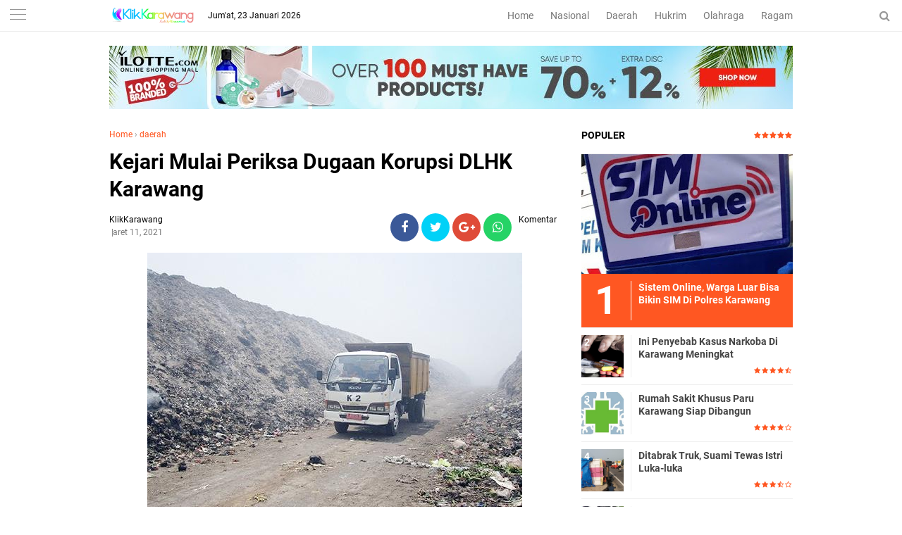

--- FILE ---
content_type: text/javascript; charset=UTF-8
request_url: https://www.klikkarawang.com/feeds/posts/default/-/daerah?alt=json-in-script&callback=related_results_labels
body_size: 36361
content:
// API callback
related_results_labels({"version":"1.0","encoding":"UTF-8","feed":{"xmlns":"http://www.w3.org/2005/Atom","xmlns$openSearch":"http://a9.com/-/spec/opensearchrss/1.0/","xmlns$blogger":"http://schemas.google.com/blogger/2008","xmlns$georss":"http://www.georss.org/georss","xmlns$gd":"http://schemas.google.com/g/2005","xmlns$thr":"http://purl.org/syndication/thread/1.0","id":{"$t":"tag:blogger.com,1999:blog-7925479614298560180"},"updated":{"$t":"2026-01-23T15:40:23.456+07:00"},"category":[{"term":"daerah"},{"term":"headline"},{"term":"hukrim"},{"term":"nasional"},{"term":"ragam"},{"term":"Bisnis"},{"term":"olahraga"},{"term":"opini"},{"term":"pariwisata"},{"term":"kuliner"},{"term":"nasional."}],"title":{"type":"text","$t":"klik karawang"},"subtitle":{"type":"html","$t":""},"link":[{"rel":"http://schemas.google.com/g/2005#feed","type":"application/atom+xml","href":"https:\/\/www.klikkarawang.com\/feeds\/posts\/default"},{"rel":"self","type":"application/atom+xml","href":"https:\/\/www.blogger.com\/feeds\/7925479614298560180\/posts\/default\/-\/daerah?alt=json-in-script"},{"rel":"alternate","type":"text/html","href":"https:\/\/www.klikkarawang.com\/search\/label\/daerah"},{"rel":"hub","href":"http://pubsubhubbub.appspot.com/"},{"rel":"next","type":"application/atom+xml","href":"https:\/\/www.blogger.com\/feeds\/7925479614298560180\/posts\/default\/-\/daerah\/-\/daerah?alt=json-in-script\u0026start-index=26\u0026max-results=25"}],"author":[{"name":{"$t":"KlikKarawang"},"uri":{"$t":"http:\/\/www.blogger.com\/profile\/05606538227600310181"},"email":{"$t":"noreply@blogger.com"},"gd$image":{"rel":"http://schemas.google.com/g/2005#thumbnail","width":"16","height":"16","src":"https:\/\/img1.blogblog.com\/img\/b16-rounded.gif"}}],"generator":{"version":"7.00","uri":"http://www.blogger.com","$t":"Blogger"},"openSearch$totalResults":{"$t":"1191"},"openSearch$startIndex":{"$t":"1"},"openSearch$itemsPerPage":{"$t":"25"},"entry":[{"id":{"$t":"tag:blogger.com,1999:blog-7925479614298560180.post-5720544826307361133"},"published":{"$t":"2026-01-23T09:25:00.001+07:00"},"updated":{"$t":"2026-01-23T09:25:05.913+07:00"},"category":[{"scheme":"http://www.blogger.com/atom/ns#","term":"daerah"},{"scheme":"http://www.blogger.com/atom/ns#","term":"headline"},{"scheme":"http://www.blogger.com/atom/ns#","term":"ragam"}],"title":{"type":"text","$t":"Salurkan Bantuan, PT Pupuk Kujang Dukung Percepatan Pemulihan Pascabencana"},"content":{"type":"html","$t":"\u003Cspan style=\"font-family: inherit;\"\u003E\u003Cb\u003E\u003Cdiv class=\"separator\" style=\"clear: both; text-align: center;\"\u003E\u003Ca href=\"https:\/\/blogger.googleusercontent.com\/img\/b\/R29vZ2xl\/AVvXsEjuXptVK5IcLIrM8qF8cUFi0L75HMYKGJ76nnj0XNNyTzzqWrHn_fUlwAUBZeqMvRrimsHk6DZtwA3bnHySkzfiIa4DEZf16VNNIk2r4NGu3m605RimcbEunBfSw6Ei5VgRRAkC9Y7euJXRbdE9cs6O_lZuh4YDdVlNkE-RkIh8jze8SrvVJzXQDbB7R0CO\/s1600\/1000998038.jpg\" imageanchor=\"1\" style=\"margin-left: 1em; margin-right: 1em;\"\u003E\u003Cimg border=\"0\" data-original-height=\"1066\" data-original-width=\"1600\" src=\"https:\/\/blogger.googleusercontent.com\/img\/b\/R29vZ2xl\/AVvXsEjuXptVK5IcLIrM8qF8cUFi0L75HMYKGJ76nnj0XNNyTzzqWrHn_fUlwAUBZeqMvRrimsHk6DZtwA3bnHySkzfiIa4DEZf16VNNIk2r4NGu3m605RimcbEunBfSw6Ei5VgRRAkC9Y7euJXRbdE9cs6O_lZuh4YDdVlNkE-RkIh8jze8SrvVJzXQDbB7R0CO\/s16000\/1000998038.jpg\" \/\u003E\u003C\/a\u003E\u003C\/div\u003E\u003Cbr \/\u003EKlikKarawang\u003C\/b\u003E -\u0026nbsp;\u003Cspan style=\"background-color: white;\"\u003EPT Pupuk Kujang Cikampek salurkan bantuan logistik ke daerah-daerah terdampak. Bantuan disalurkan mulai dari kawasan pesisir utara hingga permukiman warga di daerah aliran sungai (DAS) bagian barat daya Karawang, Jumat (23\/1\/2026).\u003C\/span\u003E\u003C\/span\u003E\u003Cp style=\"background-color: white; box-sizing: border-box; margin-bottom: 20px; margin-top: 20px; overflow-wrap: break-word;\"\u003E\u003Cspan style=\"font-family: inherit;\"\u003EBanjir yang terjadi dalam sepekan terakhir tercatat merendam sedikitnya 21 wilayah di Karawang. Data Badan Penanggulangan Bencana Daerah (BPBD) menyebutkan, genangan tidak hanya terjadi di pesisir akibat rob, tetapi juga di wilayah DAS besar seperti Sungai Citarum dan Sungai Cibeet.\u003C\/span\u003E\u003C\/p\u003E\u003Cp style=\"background-color: white; box-sizing: border-box; margin-bottom: 20px; margin-top: 20px; overflow-wrap: break-word;\"\u003E\u003Cspan style=\"font-family: inherit;\"\u003ESalah satu titik terdampak terparah berada di Kampung Mujiah, Desa Mekarmulya, Kecamatan Telukjambe Timur, wilayah yang secara geografis berada di kelokan Sungai Cibeet. Kampung tersebut terletak di area point bar—bagian dalam kelokan sungai—dengan kontur dataran rendah dan hampir dikelilingi aliran sungai.\u003C\/span\u003E\u003C\/p\u003E\u003Cp style=\"background-color: white; box-sizing: border-box; margin-bottom: 20px; margin-top: 20px; overflow-wrap: break-word;\"\u003E\u003Cspan style=\"font-family: inherit;\"\u003EKondisi geomorfologi dan hidrologi tersebut membuat Kampung Mujiah menjadi daerah langganan banjir. Letaknya yang berada di bagian paling belakang desa bahkan menyebabkan wilayah ini nyaris terisolasi saat debit sungai meningkat.\u003C\/span\u003E\u003C\/p\u003E\u003Cp style=\"background-color: white; box-sizing: border-box; margin-bottom: 20px; margin-top: 20px; overflow-wrap: break-word;\"\u003E\u003Cspan style=\"font-family: inherit;\"\u003E“Melihat kondisi geografis dan dampak yang ditimbulkan, kami memprioritaskan penyaluran bantuan ke wilayah ini,” ujar Agung Gustiawan, Vice President Tanggung Jawab Sosial dan Lingkungan (TJSL) Pupuk Kujang, Rabu (21\/1\/2026).\u003C\/span\u003E\u003C\/p\u003E\u003Cp style=\"background-color: white; box-sizing: border-box; margin-bottom: 20px; margin-top: 20px; overflow-wrap: break-word;\"\u003E\u003Cspan style=\"font-family: inherit;\"\u003EAgung menegaskan, bantuan tersebut merupakan bentuk kepedulian perusahaan dalam meringankan beban warga terdampak sekaligus mendukung percepatan pemulihan pascabencana.\u003C\/span\u003E\u003C\/p\u003E\u003Cp style=\"background-color: white; box-sizing: border-box; margin-bottom: 20px; margin-top: 20px; overflow-wrap: break-word;\"\u003E\u003Cspan style=\"font-family: inherit;\"\u003E“Mudah-mudahan bantuan ini dapat membantu masyarakat bangkit. Pupuk Kujang akan terus mendukung proses pemulihan para penyintas banjir,” ujarnya.\u003C\/span\u003E\u003C\/p\u003E\u003Cp style=\"background-color: white; box-sizing: border-box; margin-bottom: 20px; margin-top: 20px; overflow-wrap: break-word;\"\u003E\u003Cspan style=\"font-family: inherit;\"\u003EKepala Desa Mekarmulya, Dalim Rudyansyah, mengapresiasi bantuan yang dinilainya sangat dibutuhkan warga. Menurutnya, hingga kini banyak rumah warga masih dipenuhi lumpur sisa banjir, sehingga tidak nyaman untuk ditinggali.\u003C\/span\u003E\u003C\/p\u003E\u003Cp style=\"background-color: white; box-sizing: border-box; margin-bottom: 20px; margin-top: 20px; overflow-wrap: break-word;\"\u003E\u003Cspan style=\"font-family: inherit;\"\u003E“Banjir ini berdampak luas. Sawah petani terendam, perajin batu bata gagal produksi, dan peternak ikan patin kehilangan hasil ternaknya. Bantuan ini sangat ditunggu masyarakat,” kata Dalim.\u003C\/span\u003E\u003C\/p\u003E\u003Cp style=\"background-color: white; box-sizing: border-box; margin-bottom: 20px; margin-top: 20px; overflow-wrap: break-word;\"\u003E\u003Cspan style=\"font-family: inherit;\"\u003EIa memastikan bantuan akan disalurkan secara merata kepada seluruh warga terdampak.\u003C\/span\u003E\u003C\/p\u003E\u003Cp style=\"background-color: white; box-sizing: border-box; margin-bottom: 20px; margin-top: 20px; overflow-wrap: break-word;\"\u003E\u003Cspan style=\"font-family: inherit;\"\u003ETak hanya di wilayah sungai, Pupuk Kujang juga menyalurkan bantuan ke Desa Sedari, Kecamatan Cibuaya, yang diterjang banjir rob akibat pasang laut. Bantuan bahan pangan tersebut diterima langsung oleh Ahmad Mustopa, Camat Cibuaya, di kawasan Pantai Sedari, Rabu (14\/1\/2026).\u003C\/span\u003E\u003C\/p\u003E\u003Cp style=\"background-color: white; box-sizing: border-box; margin-bottom: 20px; margin-top: 20px; overflow-wrap: break-word;\"\u003E\u003Cspan style=\"font-family: inherit;\"\u003EPenyaluran bantuan dilakukan bersama Pemerintah Daerah Karawang dengan menyisir sejumlah desa terdampak, di antaranya Desa Kutamakmur dan Srikamulyan (Kecamatan Tirtajaya) serta Desa Cibuaya dan Sedari (Kecamatan Cibuaya).\u003C\/span\u003E\u003C\/p\u003E\u003Cp style=\"background-color: white; box-sizing: border-box; margin-bottom: 20px; margin-top: 20px; overflow-wrap: break-word;\"\u003E\u003Cspan style=\"font-family: inherit;\"\u003E“Kami mengapresiasi Pupuk Kujang yang bergerak cepat dan berkoordinasi dengan pemerintah daerah. Kami pastikan bantuan ini tepat sasaran,” ujar Mustopa.\u003C\/span\u003E\u003C\/p\u003E\u003Cp style=\"background-color: white; box-sizing: border-box; margin-bottom: 20px; margin-top: 20px; overflow-wrap: break-word;\"\u003E\u003Cspan style=\"font-family: inherit;\"\u003EIa menyebutkan, banjir dengan ketinggian rata-rata setinggi lutut orang dewasa telah memasuki rumah-rumah warga. Limpasan air sungai yang diperparah banjir rob dari laut turut merendam akses jalan dan sawah milik warga.\u003C\/span\u003E\u003C\/p\u003E\u003Cp style=\"background-color: white; box-sizing: border-box; margin-bottom: 20px; margin-top: 20px; overflow-wrap: break-word;\"\u003E\u003Cspan style=\"font-family: inherit;\"\u003ESementara itu, Wakil Bupati Karawang, Maslani, yang memimpin langsung penyerahan bantuan, menegaskan bahwa pemerintah daerah bersama seluruh pemangku kepentingan, termasuk Pupuk Kujang, berkomitmen mendukung pemulihan masyarakat terdampak.\u003C\/span\u003E\u003C\/p\u003E\u003Cp style=\"background-color: white; box-sizing: border-box; margin-bottom: 20px; margin-top: 20px; overflow-wrap: break-word;\"\u003E\u003Cspan style=\"font-family: inherit;\"\u003E“Kami berharap bantuan ini dapat segera dimanfaatkan untuk kebutuhan darurat dan mempercepat pemulihan, khususnya bagi para petani agar tetap bisa panen secara optimal,” kata Maslani.\u003C\/span\u003E\u003C\/p\u003E\u003Cp style=\"background-color: white; box-sizing: border-box; margin-bottom: 20px; margin-top: 20px; overflow-wrap: break-word;\"\u003E\u003Cspan style=\"font-family: inherit;\"\u003EDi sisi lain, Badan Meteorologi, Klimatologi, dan Geofisika (BMKG) sebelumnya telah memperingatkan potensi banjir rob akibat fenomena fase bulan baru pada 19 Januari 2026. Kondisi ini berpotensi meningkatkan ketinggian air laut maksimum.\u003C\/span\u003E\u003C\/p\u003E\u003Cp style=\"background-color: white; box-sizing: border-box; margin-bottom: 20px; margin-top: 20px; overflow-wrap: break-word;\"\u003E\u003Cspan style=\"font-family: inherit;\"\u003EDirektur Meteorologi Maritim BMKG, Eko Prasetyo, menyebutkan banjir rob berpotensi terjadi di berbagai wilayah pesisir Indonesia, termasuk Kabupaten Karawang dan Kabupaten Bekasi, pada periode 13–20 Januari 2026 serta 28 Januari–3 Februari 2026.\u003C\/span\u003E\u003C\/p\u003E\u003Cp style=\"background-color: white; box-sizing: border-box; margin-bottom: 20px; margin-top: 20px; overflow-wrap: break-word;\"\u003E\u003Cspan style=\"font-family: inherit;\"\u003E“Potensi banjir pesisir dapat berdampak pada aktivitas permukiman, pertanian, hingga perikanan di wilayah pesisir,” ujarnya.\u003C\/span\u003E\u003C\/p\u003E\u003Cp style=\"background-color: white; box-sizing: border-box; margin-bottom: 20px; margin-top: 20px; overflow-wrap: break-word;\"\u003E\u003Cspan style=\"font-family: inherit;\"\u003EDengan ancaman cuaca ekstrem yang masih membayangi, sinergi antara pemerintah, dunia usaha, dan masyarakat menjadi kunci untuk mempercepat pemulihan sekaligus meminimalkan dampak bencana di Karawang. (Rls\/yan)\u0026nbsp;\u003C\/span\u003E\u003C\/p\u003E"},"link":[{"rel":"edit","type":"application/atom+xml","href":"https:\/\/www.blogger.com\/feeds\/7925479614298560180\/posts\/default\/5720544826307361133"},{"rel":"self","type":"application/atom+xml","href":"https:\/\/www.blogger.com\/feeds\/7925479614298560180\/posts\/default\/5720544826307361133"},{"rel":"alternate","type":"text/html","href":"https:\/\/www.klikkarawang.com\/2026\/01\/salurkan-bantuan-pt-pupuk-kujang-dukung.html","title":"Salurkan Bantuan, PT Pupuk Kujang Dukung Percepatan Pemulihan Pascabencana"}],"author":[{"name":{"$t":"KlikKarawang"},"uri":{"$t":"http:\/\/www.blogger.com\/profile\/05606538227600310181"},"email":{"$t":"noreply@blogger.com"},"gd$image":{"rel":"http://schemas.google.com/g/2005#thumbnail","width":"16","height":"16","src":"https:\/\/img1.blogblog.com\/img\/b16-rounded.gif"}}],"media$thumbnail":{"xmlns$media":"http://search.yahoo.com/mrss/","url":"https:\/\/blogger.googleusercontent.com\/img\/b\/R29vZ2xl\/AVvXsEjuXptVK5IcLIrM8qF8cUFi0L75HMYKGJ76nnj0XNNyTzzqWrHn_fUlwAUBZeqMvRrimsHk6DZtwA3bnHySkzfiIa4DEZf16VNNIk2r4NGu3m605RimcbEunBfSw6Ei5VgRRAkC9Y7euJXRbdE9cs6O_lZuh4YDdVlNkE-RkIh8jze8SrvVJzXQDbB7R0CO\/s72-c\/1000998038.jpg","height":"72","width":"72"}},{"id":{"$t":"tag:blogger.com,1999:blog-7925479614298560180.post-6790389463611249422"},"published":{"$t":"2026-01-21T07:31:00.005+07:00"},"updated":{"$t":"2026-01-21T07:31:48.369+07:00"},"category":[{"scheme":"http://www.blogger.com/atom/ns#","term":"Bisnis"},{"scheme":"http://www.blogger.com/atom/ns#","term":"daerah"},{"scheme":"http://www.blogger.com/atom/ns#","term":"headline"},{"scheme":"http://www.blogger.com/atom/ns#","term":"nasional"}],"title":{"type":"text","$t":"Pertamina PHE ONWJ Salurkan Bantuan Banjir Di Karawang"},"content":{"type":"html","$t":"\u003Cdiv\u003E\u003Cb\u003E\u003Cdiv class=\"separator\" style=\"clear: both; text-align: center;\"\u003E\u003Ca href=\"https:\/\/blogger.googleusercontent.com\/img\/b\/R29vZ2xl\/AVvXsEiiAGyxASe0n73EzwwWSUG2g3EmIEbJNdIOVebQv26WZgjpbyjitMLU6QjiPA1vIyn91tUXKgUNUi1JR9MXiN75csfcOzo3tctX13RimRtFesFZPDcv6XIPKIMMPvUlSUlUPC0HJ8ScsWCAMLmaG3EApAAoRzMKyHhiLd3WPZSLfH8ypRnjNmYY6GSoFaY3\/s1600\/1000993418.jpg\" imageanchor=\"1\" style=\"margin-left: 1em; margin-right: 1em;\"\u003E\u003Cimg border=\"0\" data-original-height=\"1200\" data-original-width=\"1600\" src=\"https:\/\/blogger.googleusercontent.com\/img\/b\/R29vZ2xl\/AVvXsEiiAGyxASe0n73EzwwWSUG2g3EmIEbJNdIOVebQv26WZgjpbyjitMLU6QjiPA1vIyn91tUXKgUNUi1JR9MXiN75csfcOzo3tctX13RimRtFesFZPDcv6XIPKIMMPvUlSUlUPC0HJ8ScsWCAMLmaG3EApAAoRzMKyHhiLd3WPZSLfH8ypRnjNmYY6GSoFaY3\/s16000\/1000993418.jpg\" \/\u003E\u003C\/a\u003E\u003C\/div\u003E\u003Cbr \/\u003EKlikKarawang\u003C\/b\u003E – PT\u0026nbsp;\u003C\/div\u003E\u003Cdiv\u003EPertamina Hulu Energi (PHE) ONWJ menyalurkan bantuan sembako kepada warga terdampak banjir di Desa Sedari, Kecamatan Cibuaya, Kabupaten Karawang, Jawa Barat.\u003C\/div\u003E\u003Cdiv\u003E\u003Cbr \/\u003E\u003C\/div\u003E\u003Cdiv\u003ESupervisor Produksi PT Pertamina PHE ONWJ, Iyan Sopian, mengatakan penyaluran bantuan dilakukan secara bertahap ke sejumlah desa di Kabupaten Karawang yang terdampak banjir, khususnya wilayah yang bersinggungan dengan area operasional perusahaan.\u003C\/div\u003E\u003Cdiv\u003E\u003Cbr \/\u003E\u003C\/div\u003E\u003Cdiv\u003E\"Pada tahap pertama ini kami menyalurkan bantuan di Desa Sedari. Selanjutnya, tahap kedua akan dilaksanakan di wilayah lain di Kabupaten Karawang dengan bekerja sama bersama PWI Karawang,\" ujar Iyan, Selasa siang (20\/1\/2026).\u003C\/div\u003E\u003Cdiv\u003E\u003Cbr \/\u003E\u003C\/div\u003E\u003Cdiv\u003EMenurutnya, meski bantuan tersebut belum sepenuhnya dapat mengakomodasi seluruh kebutuhan warga, setidaknya diharapkan mampu meringankan beban masyarakat terdampak banjir.\u003C\/div\u003E\u003Cdiv\u003E\u003Cbr \/\u003E\u003C\/div\u003E\u003Cdiv\u003E\"Bantuan sembako ini kami harapkan dapat membantu memenuhi kebutuhan dasar warga yang terdampak,\" ungkapnya.\u003C\/div\u003E\u003Cdiv\u003E\u003Cbr \/\u003E\u003C\/div\u003E\u003Cdiv\u003ESelain bantuan tanggap bencana, Iyan menegaskan Pertamina PHE ONWJ secara konsisten menjalankan program Corporate Social Responsibility (CSR) setiap tahun. Sepanjang 2025, perusahaan telah merealisasikan sejumlah program, di antaranya mitigasi penanggulangan abrasi di Desa Karangsari serta pengurugan halaman SDN Sedari.\u003C\/div\u003E\u003Cdiv\u003E\u003Cbr \/\u003E\u003C\/div\u003E\u003Cdiv\u003E\"Program CSR ini, insya Allah, akan terus kami lanjutkan ke depannya,\" katanya.\u003C\/div\u003E\u003Cdiv\u003E\u003Cbr \/\u003E\u003C\/div\u003E\u003Cdiv\u003ESementara itu, Sekretaris Desa Sedari, Karyudi, menyampaikan banjir akibat curah hujan tinggi telah melanda wilayahnya selama kurang lebih satu pekan. Akibatnya, sekitar 900 kepala keluarga (KK) terdampak bencana tersebut.\u003C\/div\u003E\u003Cdiv\u003E\u003Cbr \/\u003E\u003C\/div\u003E\u003Cdiv\u003E\"Atas nama Pemerintah Desa Sedari, kami mengucapkan terima kasih kepada Pertamina dan pihak-pihak lain yang telah memberikan bantuan. Semoga bantuan ini dapat tersalurkan dengan baik kepada masyarakat,\" ucapnya.\u003C\/div\u003E\u003Cdiv\u003E\u003Cbr \/\u003E\u003C\/div\u003E\u003Cdiv\u003ETerkait pengungsian, Karyudi menjelaskan pemerintah desa telah menyiapkan posko multifungsi. Saat ini, warga masih bertahan di rumah masing-masing sehingga posko belum difungsikan sebagai tempat menginap, namun telah dimanfaatkan untuk layanan pengobatan gratis.\u003C\/div\u003E\u003Cdiv\u003E\u003Cbr \/\u003E\u003C\/div\u003E\u003Cdiv\u003E\"Jika ke depan debit air meningkat dan kondisi memburuk, posko siap difungsikan sebagai tempat pengungsian, terutama bagi warga rentan,\" jelasnya.\u003C\/div\u003E\u003Cdiv\u003E\u003Cbr \/\u003E\u003C\/div\u003E\u003Cdiv\u003EIa juga mengungkapkan adanya dua warga yang menjadi korban gigitan ular kobra. Satu korban mengalami gigitan dan telah mendapat penanganan medis serta bantuan pawang ular Panji Petualang dari Purwakarta, dengan kondisi yang kini berangsur membaik. Sementara satu warga lainnya terkena semburan bisa ular dan masih menjalani perawatan di RSUD Rengasdengklok.\u003C\/div\u003E\u003Cdiv\u003E\u003Cbr \/\u003E\u003C\/div\u003E\u003Cdiv\u003E\"Alhamdulillah, berkat koordinasi cepat antara pemerintah desa, kecamatan, dan pemerintah daerah, seluruh penanganan dapat berjalan dengan lancar,\" pungkasnya. [Sky]\u003C\/div\u003E"},"link":[{"rel":"edit","type":"application/atom+xml","href":"https:\/\/www.blogger.com\/feeds\/7925479614298560180\/posts\/default\/6790389463611249422"},{"rel":"self","type":"application/atom+xml","href":"https:\/\/www.blogger.com\/feeds\/7925479614298560180\/posts\/default\/6790389463611249422"},{"rel":"alternate","type":"text/html","href":"https:\/\/www.klikkarawang.com\/2026\/01\/pertamina-phe-onwj-salurkan-bantuan.html","title":"Pertamina PHE ONWJ Salurkan Bantuan Banjir Di Karawang"}],"author":[{"name":{"$t":"KlikKarawang"},"uri":{"$t":"http:\/\/www.blogger.com\/profile\/05606538227600310181"},"email":{"$t":"noreply@blogger.com"},"gd$image":{"rel":"http://schemas.google.com/g/2005#thumbnail","width":"16","height":"16","src":"https:\/\/img1.blogblog.com\/img\/b16-rounded.gif"}}],"media$thumbnail":{"xmlns$media":"http://search.yahoo.com/mrss/","url":"https:\/\/blogger.googleusercontent.com\/img\/b\/R29vZ2xl\/AVvXsEiiAGyxASe0n73EzwwWSUG2g3EmIEbJNdIOVebQv26WZgjpbyjitMLU6QjiPA1vIyn91tUXKgUNUi1JR9MXiN75csfcOzo3tctX13RimRtFesFZPDcv6XIPKIMMPvUlSUlUPC0HJ8ScsWCAMLmaG3EApAAoRzMKyHhiLd3WPZSLfH8ypRnjNmYY6GSoFaY3\/s72-c\/1000993418.jpg","height":"72","width":"72"}},{"id":{"$t":"tag:blogger.com,1999:blog-7925479614298560180.post-7248283236069264735"},"published":{"$t":"2026-01-21T07:28:00.003+07:00"},"updated":{"$t":"2026-01-21T07:28:34.085+07:00"},"category":[{"scheme":"http://www.blogger.com/atom/ns#","term":"daerah"},{"scheme":"http://www.blogger.com/atom/ns#","term":"headline"}],"title":{"type":"text","$t":"ASN Karawang Beli Pampers, Pembalut hingga Susu Formula untuk Para Korban Banjir"},"content":{"type":"html","$t":"\u003Cdiv\u003E\u003Cb\u003E\u003Cdiv class=\"separator\" style=\"clear: both; text-align: center;\"\u003E\u003Ca href=\"https:\/\/blogger.googleusercontent.com\/img\/b\/R29vZ2xl\/AVvXsEirtX082UdI52N68Y2ID5ZBIRtjXry1WpYOnfq7gmea71zz0ufIAJYHluadE7a2D3yxxm766UbZfOvQ0TyprwZ8ZUb8VLT5zpxs_1KY9u4CpvlQdvioMQFwXOQS7usNWE3TSgQ16NDiLSCFO7alg734ivzfwLZHgPEynqxYanMKJ2wCjJbK0viBFu8CoqM1\/s4080\/1000993417.jpg\" imageanchor=\"1\" style=\"margin-left: 1em; margin-right: 1em;\"\u003E\u003Cimg border=\"0\" data-original-height=\"3072\" data-original-width=\"4080\" src=\"https:\/\/blogger.googleusercontent.com\/img\/b\/R29vZ2xl\/AVvXsEirtX082UdI52N68Y2ID5ZBIRtjXry1WpYOnfq7gmea71zz0ufIAJYHluadE7a2D3yxxm766UbZfOvQ0TyprwZ8ZUb8VLT5zpxs_1KY9u4CpvlQdvioMQFwXOQS7usNWE3TSgQ16NDiLSCFO7alg734ivzfwLZHgPEynqxYanMKJ2wCjJbK0viBFu8CoqM1\/s16000\/1000993417.jpg\" \/\u003E\u003C\/a\u003E\u003C\/div\u003E\u003Cbr \/\u003EKlikKarawang\u003C\/b\u003E - Solidaritas aparatur sipil negara (ASN) di Kabupaten Karawang kembali ditunjukkan melalui penyaluran bantuan kemanusiaan bagi warga terdampak banjir dan rob di wilayah pesisir utara Karawang. Bantuan disalurkan ke sejumlah desa terdampak, khususnya di Kecamatan Pakisjaya dan Karawang Barat. Bantuan tersebut merupakan hasil iuran ASN dari berbagai organisasi perangkat daerah (OPD) di Pemkab Karawang.\u003C\/div\u003E\u003Cdiv\u003E\u003Cbr \/\u003E\u003C\/div\u003E\u003Cdiv\u003EAdapun enis bantuan yang disalurkan meliputi sembako, pakaian layak pakai, serta makanan siap saji berupa nasi bungkus, susu formula, pampers, softex, dan kebutuhan domestik lainnya. Penyaluran bantuan dipusatkan di Desa Telukjaya, Kecamatan Pakisjaya, salah satu wilayah yang terdampak cukup parah akibat banjir dan rob.\u003C\/div\u003E\u003Cdiv\u003E\u003Cbr \/\u003E\u003C\/div\u003E\u003Cdiv\u003EKoordinator penyaluran bantuan, Imam Bahanan, menyampaikan bahwa pada tahap ini ribuan paket bantuan berhasil disalurkan ke dua wilayah terdampak.\u003C\/div\u003E\u003Cdiv\u003E\u003Cbr \/\u003E\u003C\/div\u003E\u003Cdiv\u003E“Hari ini paket bantuan yang tersalurkan sebanyak 1.400 paket untuk wilayah Pakisjaya dan 700 paket untuk wilayah Tanjungpura,” ujar Imam.\u003C\/div\u003E\u003Cdiv\u003E\u003Cbr \/\u003E\u003C\/div\u003E\u003Cdiv\u003EIa menjelaskan, seluruh bantuan tersebut merupakan hasil iuran sukarela ASN di masing-masing dinas sebagai bentuk kepedulian terhadap masyarakat yang terdampak bencana hidrometeorologi. Ke depan, bantuan akan difokuskan pada kebutuhan penanganan pascabanjir.\u003C\/div\u003E\u003Cdiv\u003E\u003Cbr \/\u003E\u003C\/div\u003E\u003Cdiv\u003E“Rencananya, bantuan lanjutan akan diarahkan pada penyediaan alat-alat kebersihan untuk mendukung upaya pembersihan rumah dan lingkungan warga pascabanjir,” katanya.\u003C\/div\u003E\u003Cdiv\u003E\u003Cbr \/\u003E\u003C\/div\u003E\u003Cdiv\u003ESebelumnya, banjir dan rob melanda sejumlah wilayah di Kecamatan Pakisjaya dan berdampak pada lima desa dengan luasan genangan yang cukup signifikan.\u0026nbsp;\u003C\/div\u003E\u003Cdiv\u003E\u003Cbr \/\u003E\u003C\/div\u003E\u003Cdiv\u003EDi antaranya Desa Tanjungmekar dengan luas terdampak sekitar 26 hektare, Desa Tanahbaru 15 hektare, Desa Solokan 30 hektare, Desa Tanjungbungin mencapai 132 hektare, serta Desa Telukjaya seluas sekitar 50 hektare.\u003C\/div\u003E\u003Cdiv\u003E\u003Cbr \/\u003E\u003C\/div\u003E\u003Cdiv\u003EBanjir dan rob tidak hanya merendam permukiman warga, tetapi juga lahan pertanian dan akses aktivitas masyarakat. Melalui aksi solidaritas ini, ASN Karawang berharap bantuan yang disalurkan dapat meringankan beban warga sekaligus mempercepat proses pemulihan di wilayah terdampak. (rls)\u0026nbsp;\u003C\/div\u003E"},"link":[{"rel":"edit","type":"application/atom+xml","href":"https:\/\/www.blogger.com\/feeds\/7925479614298560180\/posts\/default\/7248283236069264735"},{"rel":"self","type":"application/atom+xml","href":"https:\/\/www.blogger.com\/feeds\/7925479614298560180\/posts\/default\/7248283236069264735"},{"rel":"alternate","type":"text/html","href":"https:\/\/www.klikkarawang.com\/2026\/01\/asn-karawang-beli-pampers-pembalut.html","title":"ASN Karawang Beli Pampers, Pembalut hingga Susu Formula untuk Para Korban Banjir"}],"author":[{"name":{"$t":"KlikKarawang"},"uri":{"$t":"http:\/\/www.blogger.com\/profile\/05606538227600310181"},"email":{"$t":"noreply@blogger.com"},"gd$image":{"rel":"http://schemas.google.com/g/2005#thumbnail","width":"16","height":"16","src":"https:\/\/img1.blogblog.com\/img\/b16-rounded.gif"}}],"media$thumbnail":{"xmlns$media":"http://search.yahoo.com/mrss/","url":"https:\/\/blogger.googleusercontent.com\/img\/b\/R29vZ2xl\/AVvXsEirtX082UdI52N68Y2ID5ZBIRtjXry1WpYOnfq7gmea71zz0ufIAJYHluadE7a2D3yxxm766UbZfOvQ0TyprwZ8ZUb8VLT5zpxs_1KY9u4CpvlQdvioMQFwXOQS7usNWE3TSgQ16NDiLSCFO7alg734ivzfwLZHgPEynqxYanMKJ2wCjJbK0viBFu8CoqM1\/s72-c\/1000993417.jpg","height":"72","width":"72"}},{"id":{"$t":"tag:blogger.com,1999:blog-7925479614298560180.post-8102328651700926803"},"published":{"$t":"2026-01-13T19:19:00.007+07:00"},"updated":{"$t":"2026-01-13T19:19:57.899+07:00"},"category":[{"scheme":"http://www.blogger.com/atom/ns#","term":"daerah"},{"scheme":"http://www.blogger.com/atom/ns#","term":"headline"},{"scheme":"http://www.blogger.com/atom/ns#","term":"nasional"}],"title":{"type":"text","$t":"Bupati Aep Ungkap Capaian Produksi Gabah Karawang Melampaui Target"},"content":{"type":"html","$t":"\u003Cdiv\u003E\u003Cb\u003E\u003Cdiv class=\"separator\" style=\"clear: both; text-align: center;\"\u003E\u003Ca href=\"https:\/\/blogger.googleusercontent.com\/img\/b\/R29vZ2xl\/AVvXsEiG830-Ee60D3LftYggdS4gZuqOAJOqrDIeF3Mmo0p8WW2yBtVJY52omORlH1V1D3PnsSR3Uin2w2fI_KDBqpbbIUShpcYqd5fyW-6c3J-LZEIVG4Nz80KJlp7WyUWdPH4cYgpbR2A1O8puZcG3_cj-CDjtO5Nf0dyxWbNop40IzxJ_WRsvcYMyYzjQOHI8\/s4160\/1000981241.jpg\" imageanchor=\"1\" style=\"margin-left: 1em; margin-right: 1em;\"\u003E\u003Cimg border=\"0\" data-original-height=\"2774\" data-original-width=\"4160\" src=\"https:\/\/blogger.googleusercontent.com\/img\/b\/R29vZ2xl\/AVvXsEiG830-Ee60D3LftYggdS4gZuqOAJOqrDIeF3Mmo0p8WW2yBtVJY52omORlH1V1D3PnsSR3Uin2w2fI_KDBqpbbIUShpcYqd5fyW-6c3J-LZEIVG4Nz80KJlp7WyUWdPH4cYgpbR2A1O8puZcG3_cj-CDjtO5Nf0dyxWbNop40IzxJ_WRsvcYMyYzjQOHI8\/s16000\/1000981241.jpg\" \/\u003E\u003C\/a\u003E\u003C\/div\u003E\u003Cbr \/\u003EKlikKarawang\u003C\/b\u003E – Kabupaten Karawang kembali menegaskan perannya sebagai salah satu pilar utama ketahanan pangan nasional. Hal ini mengemuka dalam siaran langsung CNN Indonesia Newsroom bertajuk “Swasembada Pangan: Karawang Lumbung Pangan Nasional”, Selasa (13\/1\/2026) pukul 16.48 WIB, yang menghadirkan Bupati Karawang H. Aep Syaepuloh, S.E. bersama anchor CNN Indonesia Hernof Al Basyir.\u003C\/div\u003E\u003Cdiv\u003E\u003Cbr \/\u003E\u003C\/div\u003E\u003Cdiv\u003E\u003Cbr \/\u003E\u003C\/div\u003E\u003Cdiv\u003EDalam perbincangan tersebut, Bupati Karawang yang disapa Kang Aep memaparkan capaian, tantangan, hingga strategi jangka panjang Pemerintah Kabupaten Karawang dalam menjaga eksistensi daerahnya sebagai sentral produksi padi dan gabah nasional.\u003C\/div\u003E\u003Cdiv\u003E\u003Cbr \/\u003E\u003C\/div\u003E\u003Cdiv\u003EBupati Aep menyampaikan rasa syukur atas kepercayaan pemerintah pusat melalui Kementerian Pertanian yang menunjuk Kabupaten Karawang sebagai lokasi Panen Raya Nasional. Bahkan, Presiden Republik Indonesia Prabowo Subianto hadir langsung dalam kegiatan panen raya yang digelar di Kecamatan Cilebar.\u003C\/div\u003E\u003Cdiv\u003E\u003Cbr \/\u003E\u003C\/div\u003E\u003Cdiv\u003E“Alhamdulillah, Kementerian Pertanian menunjuk Kabupaten Karawang untuk melaksanakan panen raya, dan Presiden hadir langsung di Cilebar. Daerah ini memang salah satu sentral gabah di Indonesia,” ujar Kang Aep.\u003C\/div\u003E\u003Cdiv\u003E\u003Cbr \/\u003E\u003C\/div\u003E\u003Cdiv\u003EIa menuturkan, panen raya tersebut berlangsung dengan antusiasme tinggi dari masyarakat dan petani. Kondisi padi yang dihasilkan pun dinilai sangat baik, mencerminkan kesuburan lahan dan keberhasilan pengelolaan pertanian di Karawang.\u003C\/div\u003E\u003Cdiv\u003E\u003Cbr \/\u003E\u003C\/div\u003E\u003Cdiv\u003E“Alhamdulillah, panen berjalan lancar, padinya bagus, dan ini menjadi kebanggaan bagi kami. Karawang dari dulu memang dikenal sebagai kota lumbung padi,” tambahnya.\u003C\/div\u003E\u003Cdiv\u003E\u003Cbr \/\u003E\u003C\/div\u003E\u003Cdiv\u003E\u003Cbr \/\u003E\u003C\/div\u003E\u003Cdiv\u003EDalam kesempatan itu, Bupati Aep mengungkapkan capaian produksi gabah Karawang yang melampaui target. Pada tahun 2025, Karawang ditargetkan memproduksi 1,4 juta ton gabah kering panen, dan realisasinya bahkan mencapai 1.400.100 ton, atau surplus dari target nasional.\u003C\/div\u003E\u003Cdiv\u003E\u003Cbr \/\u003E\u003C\/div\u003E\u003Cdiv\u003E“Target 2025 itu 1,4 juta ton, dan alhamdulillah kami mencapainya, bahkan lebih. Ini menunjukkan bahwa Karawang masih sangat kuat sebagai sentra produksi pangan,” jelasnya.\u003C\/div\u003E\u003Cdiv\u003E\u003Cbr \/\u003E\u003C\/div\u003E\u003Cdiv\u003EMemasuki tahun 2026, Kementerian Pertanian kembali memberikan target peningkatan produksi kepada Karawang. Pemerintah daerah optimistis target tersebut dapat tercapai melalui peningkatan produktivitas, kualitas gabah, serta penguatan peran petani dan kelompok tani.\u003C\/div\u003E\u003Cdiv\u003E\u003Cbr \/\u003E\u003C\/div\u003E\u003Cdiv\u003E“Secara kualitas, beras dan gabah Karawang sangat baik. Tinggal bagaimana produktivitasnya terus kita tingkatkan,” ujar Bupati Aep.\u003C\/div\u003E\u003Cdiv\u003E\u003Cbr \/\u003E\u003C\/div\u003E\u003Cdiv\u003EKunci Swasembada: Lahan Sawah Dikunci LP2B\u003C\/div\u003E\u003Cdiv\u003E\u003Cbr \/\u003E\u003C\/div\u003E\u003Cdiv\u003EMenjawab tantangan pertumbuhan penduduk dan alih fungsi lahan, Bupati Aep menegaskan komitmen Pemkab Karawang dalam menjaga lahan pertanian. Salah satu langkah strategis yang diambil adalah mengunci lahan baku sawah dalam skema LP2B (Lahan Pertanian Pangan Berkelanjutan).\u003C\/div\u003E\u003Cdiv\u003E\u003Cbr \/\u003E\u003C\/div\u003E\u003Cdiv\u003E“Kami sudah mengunci lebih dari 87 ribu hektare, hampir 88 ribu hektare lahan sawah dalam LP2B. Itu tidak bisa diotak-atik,” tegasnya.\u003C\/div\u003E\u003Cdiv\u003E\u003Cbr \/\u003E\u003C\/div\u003E\u003Cdiv\u003EKebijakan ini menjadi fondasi utama agar luas lahan pertanian di Karawang tidak terus tergerus oleh pembangunan non-pertanian.\u003C\/div\u003E\u003Cdiv\u003E\u003Cbr \/\u003E\u003C\/div\u003E\u003Cdiv\u003ESebagai bentuk keberpihakan kepada petani, Pemkab Karawang juga memberikan insentif pembebasan Pajak Bumi dan Bangunan (PBB-P2) untuk lahan sawah hingga 3 hektare per keluarga, berlaku selamanya.\u003C\/div\u003E\u003Cdiv\u003E\u003Cbr \/\u003E\u003C\/div\u003E\u003Cdiv\u003E“Kami ingin masyarakat tetap mau menjadi petani. Maka kami beri stimulus, PBB-P2 gratis untuk maksimal tiga hektare per keluarga,” jelas Bupati Aep.\u003C\/div\u003E\u003Cdiv\u003E\u003Cbr \/\u003E\u003C\/div\u003E\u003Cdiv\u003EIa menegaskan, kebijakan tersebut berbasis keluarga (satu Kartu Keluarga), bukan per individu, agar lebih adil dan tepat sasaran.\u003C\/div\u003E\u003Cdiv\u003E\u003Cbr \/\u003E\u003C\/div\u003E\u003Cdiv\u003EDalam siaran tersebut, Bupati Aep juga menyinggung pernyataan Presiden Prabowo Subianto yang menyebut bahwa target swasembada pangan empat tahun berhasil dicapai hanya dalam satu tahun. Tahun 2025, Indonesia tidak melakukan impor beras.\u003C\/div\u003E\u003Cdiv\u003E\u003Cbr \/\u003E\u003C\/div\u003E\u003Cdiv\u003E“Pak Presiden menyampaikan bahwa kita tidak impor beras di 2025. Salah satu penopangnya adalah Kabupaten Karawang dengan produksi gabah 1,4 juta ton,” ungkapnya.\u003C\/div\u003E\u003Cdiv\u003E\u003Cbr \/\u003E\u003C\/div\u003E\u003Cdiv\u003ESelain itu, Karawang juga menjalin kerja sama food estate dengan Pemerintah Provinsi DKI Jakarta. Sekitar 5.000 hektare lahan sawah dikerjasamakan untuk mendukung pasokan beras ke Jakarta, di mana gabah diproduksi di Karawang dan dikelola menjadi beras untuk kebutuhan ibu kota.\u003C\/div\u003E\u003Cdiv\u003E\u003Cbr \/\u003E\u003C\/div\u003E\u003Cdiv\u003EAtas kontribusi besar tersebut, Bupati Karawang H. Aep Syaepuloh menerima Tanda Kehormatan Satya Lencana Wira Karya yang disematkan langsung oleh Presiden Prabowo Subianto dalam rangkaian Panen Raya Nasional dan Pengumuman Swasembada Pangan, Rabu (7\/1\/2026).\u003C\/div\u003E\u003Cdiv\u003E\u003Cbr \/\u003E\u003C\/div\u003E\u003Cdiv\u003EPenghargaan tersebut menjadi pengakuan negara atas dedikasi Pemkab Karawang dalam menjaga ketahanan pangan nasional. Di bawah kepemimpinan Bupati Aep, Karawang masuk 10 besar daerah penghasil beras nasional dan berperan strategis dalam pencapaian cadangan beras nasional sebesar 3 juta ton.\u003C\/div\u003E"},"link":[{"rel":"edit","type":"application/atom+xml","href":"https:\/\/www.blogger.com\/feeds\/7925479614298560180\/posts\/default\/8102328651700926803"},{"rel":"self","type":"application/atom+xml","href":"https:\/\/www.blogger.com\/feeds\/7925479614298560180\/posts\/default\/8102328651700926803"},{"rel":"alternate","type":"text/html","href":"https:\/\/www.klikkarawang.com\/2026\/01\/bupati-aep-ungkap-capaian-produksi.html","title":"Bupati Aep Ungkap Capaian Produksi Gabah Karawang Melampaui Target"}],"author":[{"name":{"$t":"KlikKarawang"},"uri":{"$t":"http:\/\/www.blogger.com\/profile\/05606538227600310181"},"email":{"$t":"noreply@blogger.com"},"gd$image":{"rel":"http://schemas.google.com/g/2005#thumbnail","width":"16","height":"16","src":"https:\/\/img1.blogblog.com\/img\/b16-rounded.gif"}}],"media$thumbnail":{"xmlns$media":"http://search.yahoo.com/mrss/","url":"https:\/\/blogger.googleusercontent.com\/img\/b\/R29vZ2xl\/AVvXsEiG830-Ee60D3LftYggdS4gZuqOAJOqrDIeF3Mmo0p8WW2yBtVJY52omORlH1V1D3PnsSR3Uin2w2fI_KDBqpbbIUShpcYqd5fyW-6c3J-LZEIVG4Nz80KJlp7WyUWdPH4cYgpbR2A1O8puZcG3_cj-CDjtO5Nf0dyxWbNop40IzxJ_WRsvcYMyYzjQOHI8\/s72-c\/1000981241.jpg","height":"72","width":"72"}},{"id":{"$t":"tag:blogger.com,1999:blog-7925479614298560180.post-3011829130602602828"},"published":{"$t":"2026-01-05T18:52:00.004+07:00"},"updated":{"$t":"2026-01-06T18:55:11.767+07:00"},"category":[{"scheme":"http://www.blogger.com/atom/ns#","term":"daerah"},{"scheme":"http://www.blogger.com/atom/ns#","term":"headline"}],"title":{"type":"text","$t":"Ratusan Pejabat Pemkab Karawang Dimutasi dan Rotasi"},"content":{"type":"html","$t":"\u003Cdiv\u003E\u003Cb\u003E\u003Cdiv class=\"separator\" style=\"clear: both; text-align: center;\"\u003E\u003Ca href=\"https:\/\/blogger.googleusercontent.com\/img\/b\/R29vZ2xl\/[base64]\/s1200\/1000969043.webp\" imageanchor=\"1\" style=\"margin-left: 1em; margin-right: 1em;\"\u003E\u003Cimg border=\"0\" data-original-height=\"675\" data-original-width=\"1200\" src=\"https:\/\/blogger.googleusercontent.com\/img\/b\/R29vZ2xl\/[base64]\/s16000\/1000969043.webp\" \/\u003E\u003C\/a\u003E\u003C\/div\u003E\u003Cbr \/\u003EKlikKarawang\u003C\/b\u003E - Sebanyak 63 pejabat administrator dan pejabat pengawas resmi dilantik dan diambil sumpah jabatannya, Senin (5\/1\/2025 di Aula Husni Hamid, Kompleks Perkantoran Pemkab Karawang. Rotasi tersebut merupakan bagian dari penataan birokrasi yang berkelanjutan.\u0026nbsp;\u003C\/div\u003E\u003Cdiv\u003E\u003Cbr \/\u003E\u003C\/div\u003E\u003Cdiv\u003ESebelumnya, pada akhir Tahun 2025 lalu, Bupati Karawang Aep Syaepulloh juga telah melantik 216 pejabat struktural dan fungsional.\u003C\/div\u003E\u003Cdiv\u003E\u003Cbr \/\u003E\u003C\/div\u003E\u003Cdiv\u003EDalam sambutannya, Aep menegaskan bahwa mutasi dan rotasi jabatan merupakan hal yang wajar dalam organisasi pemerintahan dan dibutuhkan untuk menjaga kinerja aparatur.\u003C\/div\u003E\u003Cdiv\u003E\u003Cbr \/\u003E\u003C\/div\u003E\u003Cdiv\u003E“Jangan mengeluh. Mutasi itu biasa, justru harus disyukuri karena masih dipercaya menerima amanah,” ujar Aep.\u003C\/div\u003E\u003Cdiv\u003E\u003Cbr \/\u003E\u003C\/div\u003E\u003Cdiv\u003EIa menyebutkan Tahun 2026 menjadi periode yang penuh tantangan karena banyak agenda pembangunan yang harus dikerjakan demi kesejahteraan masyarakat Karawang. Dengan kebersamaan dan komitmen seluruh aparatur, ia optimistis target tersebut dapat tercapai.\u003C\/div\u003E\u003Cdiv\u003E\u003Cbr \/\u003E\u003C\/div\u003E\u003Cdiv\u003ESelain itu, Aep menegaskan akan melakukan evaluasi kinerja terhadap seluruh ASN. Pejabat yang tidak menunjukkan kinerja optimal dalam waktu enam bulan ke depan akan disesuaikan jabatannya.\u003C\/div\u003E\u003Cdiv\u003E\u003Cbr \/\u003E\u003C\/div\u003E\u003Cdiv\u003E“Jabatan itu tidak permanen. Kalau tidak bekerja dengan baik, akan saya turunkan. Masih banyak yang lebih kompeten,” kata dia.\u003C\/div\u003E\u003Cdiv\u003E\u003Cbr \/\u003E\u003C\/div\u003E\u003Cdiv\u003EAep menambahkan, perombakan birokrasi dilakukan semata-mata untuk meningkatkan kualitas pelayanan publik di Kabupaten Karawang.\u003C\/div\u003E"},"link":[{"rel":"edit","type":"application/atom+xml","href":"https:\/\/www.blogger.com\/feeds\/7925479614298560180\/posts\/default\/3011829130602602828"},{"rel":"self","type":"application/atom+xml","href":"https:\/\/www.blogger.com\/feeds\/7925479614298560180\/posts\/default\/3011829130602602828"},{"rel":"alternate","type":"text/html","href":"https:\/\/www.klikkarawang.com\/2026\/01\/ratusan-pejabat-pemkab-karawang.html","title":"Ratusan Pejabat Pemkab Karawang Dimutasi dan Rotasi"}],"author":[{"name":{"$t":"KlikKarawang"},"uri":{"$t":"http:\/\/www.blogger.com\/profile\/05606538227600310181"},"email":{"$t":"noreply@blogger.com"},"gd$image":{"rel":"http://schemas.google.com/g/2005#thumbnail","width":"16","height":"16","src":"https:\/\/img1.blogblog.com\/img\/b16-rounded.gif"}}],"media$thumbnail":{"xmlns$media":"http://search.yahoo.com/mrss/","url":"https:\/\/blogger.googleusercontent.com\/img\/b\/R29vZ2xl\/[base64]\/s72-c\/1000969043.webp","height":"72","width":"72"}},{"id":{"$t":"tag:blogger.com,1999:blog-7925479614298560180.post-7174091447384060316"},"published":{"$t":"2025-12-29T16:51:00.002+07:00"},"updated":{"$t":"2025-12-29T16:51:07.505+07:00"},"category":[{"scheme":"http://www.blogger.com/atom/ns#","term":"Bisnis"},{"scheme":"http://www.blogger.com/atom/ns#","term":"daerah"},{"scheme":"http://www.blogger.com/atom/ns#","term":"headline"}],"title":{"type":"text","$t":"Ribuan UMKM Tumbuh Bersama Alfamidi, Produk Lokal Naik Kelas Majukan Negeri"},"content":{"type":"html","$t":"\u003Cdiv\u003E\u003Cb\u003E\u003Cdiv class=\"separator\" style=\"clear: both; text-align: center;\"\u003E\u003Ca href=\"https:\/\/blogger.googleusercontent.com\/img\/b\/R29vZ2xl\/AVvXsEjAWK8eICmRulLWOM5xnu6DfwcLtsNXBpD7x7a_AQ1x4jRI8OcPbT6IexWUjgmwjQPVkjqdou3nXMVJmdcFQEtRlrlLWeiSm7cw4A5f2MtLO43vat1bIyW9jN3QF8X2dNmJeZKD1fR5M6gdw2tDp38LOfvFsAB2fW93n7r6Ovx1FRPaUwBpGx05XcG4eG2p\/s2560\/1000955420.jpg\" imageanchor=\"1\" style=\"margin-left: 1em; margin-right: 1em;\"\u003E\u003Cimg border=\"0\" data-original-height=\"1438\" data-original-width=\"2560\" src=\"https:\/\/blogger.googleusercontent.com\/img\/b\/R29vZ2xl\/AVvXsEjAWK8eICmRulLWOM5xnu6DfwcLtsNXBpD7x7a_AQ1x4jRI8OcPbT6IexWUjgmwjQPVkjqdou3nXMVJmdcFQEtRlrlLWeiSm7cw4A5f2MtLO43vat1bIyW9jN3QF8X2dNmJeZKD1fR5M6gdw2tDp38LOfvFsAB2fW93n7r6Ovx1FRPaUwBpGx05XcG4eG2p\/s16000\/1000955420.jpg\" \/\u003E\u003C\/a\u003E\u003C\/div\u003E\u003Cbr \/\u003EKlikKarawang\u003C\/b\u003E - PT Midi Utama Indonesia Tbk (Alfamidi) terus berkomitmen menjadi tempat bertumbuhnya pelaku Usaha Mikro Kecil Menengah (UMKM) di Indonesia. Melalui kemitraan strategis ini, 4.724 tenant UMKM telah tumbuh bersama Alfamidi hingga November 2025.\u0026nbsp;\u003C\/div\u003E\u003Cdiv\u003E\u003Cbr \/\u003E\u003C\/div\u003E\u003Cdiv\u003EKemitraan ini mendorong produk lokal naik kelas dan memperluas pemasaran produknya di gerai ritel modern. Sebelum bermitra, produk UMKM dikurasi untuk memastikan kualitas, standar mutu dan daya saing produk.\u0026nbsp;\u003C\/div\u003E\u003Cdiv\u003E\u003Cbr \/\u003E\u003C\/div\u003E\u003Cdiv\u003ECorporate Communication Manager Alfamidi, Retriantina Marhendra mengatakan, Alfamidi menyadari UMKM adalah tulang punggung perekonomian nasional. Kemitraan strategis ini mendorong pertumbuhan UMKM secara berkelanjutan di Indonesia.\u0026nbsp;\u003C\/div\u003E\u003Cdiv\u003E\u003Cbr \/\u003E\u003C\/div\u003E\u003Cdiv\u003E“Kami ingin mendorong ekosistem bisnis yang inklusif. Ribuan UMKM ini mendapat tempat pemasaran produk lokal di Alfamidi, sehingga membantu pelaku usaha meningkatkan kualitas dan daya saing produknya,” katanya.\u0026nbsp;\u003C\/div\u003E\u003Cdiv\u003E\u003Cbr \/\u003E\u003C\/div\u003E\u003Cdiv\u003EProduk 4.724 tenant UMKM ini beragam, mulai dari makanan ringan tradisional, minuman herbal, bumbu masak, buah dan sayur segar. Melalui peningkatan daya saing produk, Alfamidi berharap UMKM terus naik kelas dan juga mampu berkontribusi pada penciptaan lapangan kerja baru di berbagai daerah.\u0026nbsp;\u003C\/div\u003E\u003Cdiv\u003E\u003Cbr \/\u003E\u003C\/div\u003E\u003Cdiv\u003ELinda Biki pemilik Linda Bawang Goreng Palu menceritakan awal mula bermitra. Di tahun 2021, Linda mengikuti sosialisasi UMKM yang dilakukan Alfamidi bersama Dinas Perindustrian dan Perdagangan Kota Palu. Bawang goreng khas Palu memang istimewa. Rasanya gurih, kepingan bawangnya renyah dan menggoyang lidah.\u0026nbsp;\u003C\/div\u003E\u003Cdiv\u003E\u003Cbr \/\u003E\u003C\/div\u003E\u003Cdiv\u003ELolos kurasi, kini Linda sukses memasarkan produknya ke 31 toko Alfamidi yang tersebar di Kota Palu dan omzetnya naik 35%. “Masuk Alfamidi, produksi dan penjualan meningkat. Yang penting usaha kecil kami bisa tumbuh terus dan bantu keluarga,” ungkapnya.\u0026nbsp;\u003C\/div\u003E\u003Cdiv\u003E\u003Cbr \/\u003E\u003C\/div\u003E\u003Cdiv\u003EOmzet UMKM Meningkat\u003C\/div\u003E\u003Cdiv\u003E\u003Cbr \/\u003E\u003C\/div\u003E\u003Cdiv\u003ESenada, Muthmainnah pemilik Stik Bawang MR asal Bulungan, Kalimantan Utara bersyukur bermitra sejak tahun 2023 kini produknya dipasarkan di 11 toko Alfamidi dan omzetnya pun meningkat 60%.\u003C\/div\u003E\u003Cdiv\u003E\u003Cbr \/\u003E\u003C\/div\u003E\u003Cdiv\u003E“Sangat senang, penghasilan ikut meningkat. Saat ini saya sudah memiliki 4 karyawan. Semoga penjualan produk Stik Bawang MR bisa meluas di Pulau Kalimantan tidak hanya di Bulungan saja,” ungkapnya.\u0026nbsp;\u003C\/div\u003E\u003Cdiv\u003E\u003Cbr \/\u003E\u003C\/div\u003E\u003Cdiv\u003EKesuksesan juga dirasakan Ismarayu pemilik kerupuk kulit Isma, mitra UMKM Alfamidi. Awalnya ia memasarkan produknya door to door, lalu di tahun 2013 produknya masuk Alfamidi, hingga kini produknya dipasarkan secara nasional dan diminati banyak konsumen. Produk kerupuk kulit Isma, punya rasa renyah gurih alami, karena bahan-bahan yang digunakan alami dan bercita rasa khas.\u0026nbsp;\u003C\/div\u003E\u003Cdiv\u003E\u003Cbr \/\u003E\u003C\/div\u003E\u003Cdiv\u003E“Setelah bergabung dengan Alfamidi tentu ada kebanggaan tersendiri. Peningkatan omzet sangat signifikan sampai saat ini mencapai 400%. Kami juga terus berinovasi menambah varian produk yang ada dan ingin punya item non food yang bisa dijual di Alfamidi,” ungkap Isma.\u0026nbsp;\u003C\/div\u003E\u003Cdiv\u003E\u003Cbr \/\u003E\u003C\/div\u003E\u003Cdiv\u003EKisah sukses juga diraih Uus Fitriansah pria asal Karawang pemilik usaha kuliner Siomay Batagor Om Uus. Ia sudah 6 tahun menjadi tenant UMKM di gerai Alfamidi Perumnas Karawang 2. Berawal dari usaha rumahan, saat ini sudah memiliki beberapa cabang dan telah memiliki 4 karyawan.\u0026nbsp;\u003C\/div\u003E\u003Cdiv\u003E\u003Cbr \/\u003E\u003C\/div\u003E\u003Cdiv\u003E“Alhamdulillah setelah kerja sama dengan Alfamidi, omzet meningkat dan bahkan bisa buka cabang di tempat lain. Kami berharap kerja sama ini terus berjalan baik, saling support,” ungkap Uus.\u0026nbsp;\u003C\/div\u003E\u003Cdiv\u003E\u003Cbr \/\u003E\u003C\/div\u003E\u003Cdiv\u003EAlfamidi percaya bahwa kekuatan ekonomi Indonesia terletak pada UMKM. Dengan memberikan ruang, dukungan, dan kesempatan, Alfamidi bukan hanya menjadi mitra bisnis, tetapi juga sahabat bagi para pelaku usaha lokal untuk terus berkembang, berdaya saing, tumbuh bersama memajukan negeri.\u003C\/div\u003E"},"link":[{"rel":"edit","type":"application/atom+xml","href":"https:\/\/www.blogger.com\/feeds\/7925479614298560180\/posts\/default\/7174091447384060316"},{"rel":"self","type":"application/atom+xml","href":"https:\/\/www.blogger.com\/feeds\/7925479614298560180\/posts\/default\/7174091447384060316"},{"rel":"alternate","type":"text/html","href":"https:\/\/www.klikkarawang.com\/2025\/12\/ribuan-umkm-tumbuh-bersama-alfamidi.html","title":"Ribuan UMKM Tumbuh Bersama Alfamidi, Produk Lokal Naik Kelas Majukan Negeri"}],"author":[{"name":{"$t":"KlikKarawang"},"uri":{"$t":"http:\/\/www.blogger.com\/profile\/05606538227600310181"},"email":{"$t":"noreply@blogger.com"},"gd$image":{"rel":"http://schemas.google.com/g/2005#thumbnail","width":"16","height":"16","src":"https:\/\/img1.blogblog.com\/img\/b16-rounded.gif"}}],"media$thumbnail":{"xmlns$media":"http://search.yahoo.com/mrss/","url":"https:\/\/blogger.googleusercontent.com\/img\/b\/R29vZ2xl\/AVvXsEjAWK8eICmRulLWOM5xnu6DfwcLtsNXBpD7x7a_AQ1x4jRI8OcPbT6IexWUjgmwjQPVkjqdou3nXMVJmdcFQEtRlrlLWeiSm7cw4A5f2MtLO43vat1bIyW9jN3QF8X2dNmJeZKD1fR5M6gdw2tDp38LOfvFsAB2fW93n7r6Ovx1FRPaUwBpGx05XcG4eG2p\/s72-c\/1000955420.jpg","height":"72","width":"72"}},{"id":{"$t":"tag:blogger.com,1999:blog-7925479614298560180.post-6125318223673848023"},"published":{"$t":"2025-12-24T16:13:00.002+07:00"},"updated":{"$t":"2025-12-24T16:13:22.567+07:00"},"category":[{"scheme":"http://www.blogger.com/atom/ns#","term":"daerah"},{"scheme":"http://www.blogger.com/atom/ns#","term":"headline"},{"scheme":"http://www.blogger.com/atom/ns#","term":"ragam"}],"title":{"type":"text","$t":"PT Ayyubi Berkah Nusantara Berikan Doorprize Menarik di Raker PWI Karawang"},"content":{"type":"html","$t":"\u003Cdiv\u003E\u003Cb\u003E\u003Cdiv class=\"separator\" style=\"clear: both; text-align: center;\"\u003E\u003Ca href=\"https:\/\/blogger.googleusercontent.com\/img\/b\/R29vZ2xl\/AVvXsEisdLfkrbvZsiJ4PwSNbsft9kj-VExTkuqHrrzyfUHKGVcTvKl-eWxx0A-fPTqSdldv1n35CzFFfAYmfi-t4CrS11iYTCxEUbM-YtDIabgN7SjquN42MAhTv7VDskNuQaqfhj9TEp4A1ir9797kArdQHbLPymovbAZ49gaUJsOSERsmxDuAZmpPrFtXoonc\/s1600\/1000947058.jpg\" imageanchor=\"1\" style=\"margin-left: 1em; margin-right: 1em;\"\u003E\u003Cimg border=\"0\" data-original-height=\"1200\" data-original-width=\"1600\" src=\"https:\/\/blogger.googleusercontent.com\/img\/b\/R29vZ2xl\/AVvXsEisdLfkrbvZsiJ4PwSNbsft9kj-VExTkuqHrrzyfUHKGVcTvKl-eWxx0A-fPTqSdldv1n35CzFFfAYmfi-t4CrS11iYTCxEUbM-YtDIabgN7SjquN42MAhTv7VDskNuQaqfhj9TEp4A1ir9797kArdQHbLPymovbAZ49gaUJsOSERsmxDuAZmpPrFtXoonc\/s16000\/1000947058.jpg\" \/\u003E\u003C\/a\u003E\u003C\/div\u003E\u003Cbr \/\u003EKlikKarawang\u003C\/b\u003E – PT Ayyubi Berkah Nusantara menunjukkan komitmennya dalam mendukung kegiatan organisasi kewartawanan dengan memberikan berbagai doorprize menarik pada acara Rapat Kerja (Raker) Persatuan Wartawan Indonesia (PWI) Kabupaten Karawang yang digelar pada 20–21 Desember 2025.\u003C\/div\u003E\u003Cdiv\u003E\u003Cbr \/\u003E\u003C\/div\u003E\u003Cdiv\u003ESejumlah barang elektronik disiapkan oleh PT Ayyubi Berkah Nusantara untuk dibagikan kepada peserta raker sebagai bentuk apresiasi dan dukungan terhadap insan pers yang tergabung dalam PWI Karawang. Doorprize tersebut menjadi salah satu sesi yang menambah semarak dan antusiasme peserta selama kegiatan berlangsung.\u003C\/div\u003E\u003Cdiv\u003E\u003Cbr \/\u003E\u003C\/div\u003E\u003Cdiv\u003EOwner PT Ayyubi Berkah Nusantara, bang Alayyubi, mengatakan bahwa partisipasi perusahaannya merupakan wujud kepedulian dan kontribusi nyata terhadap kegiatan positif di Karawang, khususnya yang berkaitan dengan dunia jurnalistik.\u003C\/div\u003E\u003Cdiv\u003E\u003Cbr \/\u003E\u003C\/div\u003E\u003Cdiv\u003E“Kami memiliki komitmen untuk hadir dalam kegiatan nyata, termasuk kepedulian sosial. Dalam kegiatan Raker PWI Karawang ini, kami merasa terpanggil untuk berkontribusi dan memberikan dukungan,” ujar bang Ayyubi\u0026nbsp;\u003C\/div\u003E\u003Cdiv\u003E\u003Cbr \/\u003E\u003C\/div\u003E\u003Cdiv\u003EIa berharap, dukungan yang diberikan dapat memberikan semangat serta kebahagiaan bagi para wartawan yang terus berperan aktif dalam menyampaikan informasi kepada masyarakat secara profesional dan berimbang.\u003C\/div\u003E\u003Cdiv\u003E\u003Cbr \/\u003E\u003C\/div\u003E\u003Cdiv\u003EPemberian doorprize dari PT Ayyubi Berkah Nusantara menjadi bagian dari rangkaian acara raker yang dirancang tidak hanya sebagai forum evaluasi dan perencanaan program kerja, tetapi juga sebagai ajang mempererat kebersamaan antaranggota PWI Karawang.\u003C\/div\u003E\u003Cdiv\u003E\u003Cbr \/\u003E\u003C\/div\u003E\u003Cdiv\u003ESebagai informasi, PT Ayyubi Berkah Nusantara dikenal sebagai salah satu distributor perabotan dan peralatan rumah tangga terbesar di Kabupaten Karawang. Seluruh produk yang ditawarkan telah melalui proses kurasi dan akurasi kualitas, sehingga memberikan jaminan mutu terbaik kepada konsumen, disertai berbagai promo menarik. (**)\u0026nbsp;\u003C\/div\u003E"},"link":[{"rel":"edit","type":"application/atom+xml","href":"https:\/\/www.blogger.com\/feeds\/7925479614298560180\/posts\/default\/6125318223673848023"},{"rel":"self","type":"application/atom+xml","href":"https:\/\/www.blogger.com\/feeds\/7925479614298560180\/posts\/default\/6125318223673848023"},{"rel":"alternate","type":"text/html","href":"https:\/\/www.klikkarawang.com\/2025\/12\/pt-ayyubi-berkah-nusantara-berikan.html","title":"PT Ayyubi Berkah Nusantara Berikan Doorprize Menarik di Raker PWI Karawang"}],"author":[{"name":{"$t":"KlikKarawang"},"uri":{"$t":"http:\/\/www.blogger.com\/profile\/05606538227600310181"},"email":{"$t":"noreply@blogger.com"},"gd$image":{"rel":"http://schemas.google.com/g/2005#thumbnail","width":"16","height":"16","src":"https:\/\/img1.blogblog.com\/img\/b16-rounded.gif"}}],"media$thumbnail":{"xmlns$media":"http://search.yahoo.com/mrss/","url":"https:\/\/blogger.googleusercontent.com\/img\/b\/R29vZ2xl\/AVvXsEisdLfkrbvZsiJ4PwSNbsft9kj-VExTkuqHrrzyfUHKGVcTvKl-eWxx0A-fPTqSdldv1n35CzFFfAYmfi-t4CrS11iYTCxEUbM-YtDIabgN7SjquN42MAhTv7VDskNuQaqfhj9TEp4A1ir9797kArdQHbLPymovbAZ49gaUJsOSERsmxDuAZmpPrFtXoonc\/s72-c\/1000947058.jpg","height":"72","width":"72"}},{"id":{"$t":"tag:blogger.com,1999:blog-7925479614298560180.post-8147802546671817340"},"published":{"$t":"2025-12-24T11:51:00.001+07:00"},"updated":{"$t":"2025-12-24T11:51:10.666+07:00"},"category":[{"scheme":"http://www.blogger.com/atom/ns#","term":"daerah"},{"scheme":"http://www.blogger.com/atom/ns#","term":"headline"},{"scheme":"http://www.blogger.com/atom/ns#","term":"ragam"}],"title":{"type":"text","$t":"Dua Puluh Tahun Mengabdi dengan Gaji Rp500 Ribu, Enden Sonefa Diganjar Umroh Gratis dari Sanema Tour "},"content":{"type":"html","$t":"\u003Cdiv\u003E\u003Cb\u003E\u003Cdiv class=\"separator\" style=\"clear: both; text-align: center;\"\u003E\u003Ca href=\"https:\/\/blogger.googleusercontent.com\/img\/b\/R29vZ2xl\/AVvXsEifzdJE52I92ZFr1Jnmxf1RWh61pQ_C9SUrG01WG8tK92THgvs9UMWgxKS-qTWNvfJg-oxkI4J63_l9YS71LXOKeUKPG5-BLIaRkFmS8XTsBXAefYT4fMIuQqhBjkGOYeCrL-14YQVZiY-wO6BEC_5qhUcVbMhaD20cmxgS70Jzl3ClDLJ4mOn6RAWJPLrE\/s1599\/1000946732.jpg\" imageanchor=\"1\" style=\"margin-left: 1em; margin-right: 1em;\"\u003E\u003Cimg border=\"0\" data-original-height=\"899\" data-original-width=\"1599\" src=\"https:\/\/blogger.googleusercontent.com\/img\/b\/R29vZ2xl\/AVvXsEifzdJE52I92ZFr1Jnmxf1RWh61pQ_C9SUrG01WG8tK92THgvs9UMWgxKS-qTWNvfJg-oxkI4J63_l9YS71LXOKeUKPG5-BLIaRkFmS8XTsBXAefYT4fMIuQqhBjkGOYeCrL-14YQVZiY-wO6BEC_5qhUcVbMhaD20cmxgS70Jzl3ClDLJ4mOn6RAWJPLrE\/s16000\/1000946732.jpg\" \/\u003E\u003C\/a\u003E\u003C\/div\u003E\u003Cbr \/\u003EKlikKarawang\u003C\/b\u003E - Tangis haru menyelimuti peringatan Hari Kesehatan Nasional (HKN) saat nama Enden Sonefa (54) dipanggil ke atas panggung. Tak ada yang menyangka, perempuan sederhana yang selama ini bertugas di bagian pendaftaran Puskesmas Curug, Kabupaten Karawang, pulang membawa hadiah terbesar dalam hidupnya, umroh gratis dari Sanema Tour.\u003C\/div\u003E\u003Cdiv\u003E\u003Cbr \/\u003E\u003C\/div\u003E\u003Cdiv\u003EEnden adalah potret nyata pengabdian tanpa pamrih. Selama 20 tahun, ia mengabdi sebagai tenaga honorer di Puskesmas Curug dengan gaji hanya sekitar Rp500 ribu per bulan. Setiap hari ia menjadi wajah pertama pelayanan kesehatan, menyambut pasien dengan ketulusan meski hidupnya sendiri penuh keterbatasan.\u003C\/div\u003E\u003Cdiv\u003E\u003Cbr \/\u003E\u003C\/div\u003E\u003Cdiv\u003E\"Alhamdulillah, kemarin tanggal 20 Desember kami dari Puskesmas Curug ikut kegiatan HKN. Alhamdulillah saya dapat hadiah umroh,\"ucap Enden.\u003C\/div\u003E\u003Cdiv\u003E\u003Cbr \/\u003E\u003C\/div\u003E\u003Cdiv\u003EIa mengaku tak pernah sedikit pun bermimpi bisa menjejakkan kaki ke Tanah Suci. Terlebih selama puluhan tahun ia hanya berstatus honorer, tanpa kepastian.\u003C\/div\u003E\u003Cdiv\u003E\"Saya merasa bahagia. Tak pernah terpikirkan saya bisa berangkat ke Tanah Suci dengan status saya yang honorer. Tapi kehendak Allah berkata lain. Saya bersyukur dan berterima kasih kepada Sanema Tour and Travel dan juga Pak Bupati Karawang. Saya tidak tahu harus berkata apa, saya cuma bisa bilang terima kasih sebesar-besarnya,\"tuturnya haru.\u003C\/div\u003E\u003Cdiv\u003E\u003Cbr \/\u003E\u003C\/div\u003E\u003Cdiv\u003EPerjuangan Enden tak berhenti di tempat kerja. Rumahnya cukup jauh dari puskesmas, namun setiap hari ia tetap berangkat menggunakan sepeda motor pribadinya.\u003C\/div\u003E\u003Cdiv\u003E\u003Cbr \/\u003E\u003C\/div\u003E\u003Cdiv\u003EEnden baru resmi diangkat sebagai Pegawai Pemerintah dengan Perjanjian Kerja (PPPK) pada tahun 2024, setahun sebelum hadiah tak terduga ini datang.\u003C\/div\u003E\u003Cdiv\u003E\u003Cbr \/\u003E\u003C\/div\u003E\u003Cdiv\u003EKepala Puskesmas Curug, Suryamah, SST.MM mengaku terkejut sekaligus terharu saat mengetahui Enden mendapatkan hadiah umroh.\u003C\/div\u003E\u003Cdiv\u003E\u003Cbr \/\u003E\u003C\/div\u003E\u003Cdiv\u003E\"Begitu dengar Bu Enden dapat umroh, saya kaget dan terharu. Tapi saya sadar, mungkin ini balasan dari amalnya selama 20 tahun mengabdi sebagai honorer dengan gaji yang sangat kecil. Dia tetap bertahan dan bekerja dengan tulus,\"ujar Suryamah.\u003C\/div\u003E\u003Cdiv\u003E\u003Cbr \/\u003E\u003C\/div\u003E\u003Cdiv\u003EIa menambahkan, Enden adalah sosok pekerja keras yang tak pernah mengeluh, meski memiliki dua anak, ia tetap profesional dalam bekerja.\u003C\/div\u003E\u003Cdiv\u003E\u003Cbr \/\u003E\u003C\/div\u003E\u003Cdiv\u003E\"Mungkin ini hadiah langsung dari Allah menjelang masa pensiunnya. Mudah-mudahan bisa jadi penyemangat bagi tenaga kesehatan lainnya,\"lanjutnya.\u003C\/div\u003E\u003Cdiv\u003E\u003Cbr \/\u003E\u003C\/div\u003E\u003Cdiv\u003EMenariknya, hadiah umroh ini diperoleh Enden melalui undian yang dilakukan langsung oleh Bupati Karawang, dengan nomor kupon yang disebut “cantik” yaitu nomor 1234.\u003C\/div\u003E\u003Cdiv\u003E\u003Cbr \/\u003E\u003C\/div\u003E\u003Cdiv\u003E\"Dari Puskesmas Curug, kami sangat berterima kasih atas pengabdian Bu Enden selama 20 tahun. Kami tidak bisa memberi hadiah sebesar ini, tapi kami akan membantu bekal untuk Bu Enden berangkat ke tanah suci,\"kata Suryamah.\u003C\/div\u003E\u003Cdiv\u003E\u003Cbr \/\u003E\u003C\/div\u003E\u003Cdiv\u003ESementara itu, Owner Sanema, Haji Rafiudin Firdaus, menjelaskan bahwa program umroh gratis ini merupakan bentuk kepedulian Sanema dalam rangka HKN 2025.\u003C\/div\u003E\u003Cdiv\u003E\u003Cbr \/\u003E\u003C\/div\u003E\u003Cdiv\u003E\"Untuk HKN tahun ini, kami memberikan satu paket umroh gratis khusus untuk tenaga kesehatan. Keberangkatan Bu Enden dijadwalkan pada 6 Februari 2026,\"jelas Rafiudin.\u003C\/div\u003E\u003Cdiv\u003E\u003Cbr \/\u003E\u003C\/div\u003E\u003Cdiv\u003EIa menambahkan, persiapan utama yang perlu dilakukan adalah pembuatan paspor serta kelengkapan administrasi seperti vaksin meningitis dan polio, pas foto, dan materai. Selain itu, jamaah juga diimbau mempersiapkan kondisi fisik.\u003C\/div\u003E\u003Cdiv\u003E\u003Cbr \/\u003E\u003C\/div\u003E\u003Cdiv\u003E\"Kami sarankan rutin jalan kaki setiap hari. Kalau sudah terbiasa jalan kaki, insyaallah saat thawaf dan sa’i tidak akan terasa berat,\"ujarnya.\u003C\/div\u003E\u003Cdiv\u003E\u003Cbr \/\u003E\u003C\/div\u003E\u003Cdiv\u003ESepanjang tahun 2025, Sanema Tour juga akan memberangkatkan umroh gratis bagi berbagai unsur pengabdian, seperti wartawan, tenaga kesehatan, relawan kepedulian, komunitas Karawang Berdzikir, mitra Sanema, serta dua orang guru.\u003C\/div\u003E\u003Cdiv\u003E\u003Cbr \/\u003E\u003C\/div\u003E\u003Cdiv\u003EBagi banyak orang, hadiah ini mungkin sekadar undian. Namun bagi Enden Sonefa, umroh gratis ini adalah jawaban atas doa panjang, kesabaran puluhan tahun, dan bukti bahwa ketulusan tidak pernah luput dari perhatian Tuhan.\u003C\/div\u003E\u003Cdiv\u003EDari meja pendaftaran sederhana di Puskesmas Curug, Enden kini bersiap melangkah menuju Tanah Suci membawa kisah pengabdian yang menggetarkan hati.(**)\u0026nbsp;\u003C\/div\u003E"},"link":[{"rel":"edit","type":"application/atom+xml","href":"https:\/\/www.blogger.com\/feeds\/7925479614298560180\/posts\/default\/8147802546671817340"},{"rel":"self","type":"application/atom+xml","href":"https:\/\/www.blogger.com\/feeds\/7925479614298560180\/posts\/default\/8147802546671817340"},{"rel":"alternate","type":"text/html","href":"https:\/\/www.klikkarawang.com\/2025\/12\/dua-puluh-tahun-mengabdi-dengan-gaji.html","title":"Dua Puluh Tahun Mengabdi dengan Gaji Rp500 Ribu, Enden Sonefa Diganjar Umroh Gratis dari Sanema Tour "}],"author":[{"name":{"$t":"KlikKarawang"},"uri":{"$t":"http:\/\/www.blogger.com\/profile\/05606538227600310181"},"email":{"$t":"noreply@blogger.com"},"gd$image":{"rel":"http://schemas.google.com/g/2005#thumbnail","width":"16","height":"16","src":"https:\/\/img1.blogblog.com\/img\/b16-rounded.gif"}}],"media$thumbnail":{"xmlns$media":"http://search.yahoo.com/mrss/","url":"https:\/\/blogger.googleusercontent.com\/img\/b\/R29vZ2xl\/AVvXsEifzdJE52I92ZFr1Jnmxf1RWh61pQ_C9SUrG01WG8tK92THgvs9UMWgxKS-qTWNvfJg-oxkI4J63_l9YS71LXOKeUKPG5-BLIaRkFmS8XTsBXAefYT4fMIuQqhBjkGOYeCrL-14YQVZiY-wO6BEC_5qhUcVbMhaD20cmxgS70Jzl3ClDLJ4mOn6RAWJPLrE\/s72-c\/1000946732.jpg","height":"72","width":"72"}},{"id":{"$t":"tag:blogger.com,1999:blog-7925479614298560180.post-1196745062018818766"},"published":{"$t":"2025-12-19T18:27:00.004+07:00"},"updated":{"$t":"2025-12-19T18:27:53.086+07:00"},"category":[{"scheme":"http://www.blogger.com/atom/ns#","term":"daerah"},{"scheme":"http://www.blogger.com/atom/ns#","term":"headline"},{"scheme":"http://www.blogger.com/atom/ns#","term":"hukrim"}],"title":{"type":"text","$t":"Polres Karawang Musnahkan 5.226 Botol Miras dan 305 Knalpot Brong "},"content":{"type":"html","$t":"\u003Cdiv\u003E\u003Cb\u003E\u003Cdiv class=\"separator\" style=\"clear: both; text-align: center;\"\u003E\u003Ca href=\"https:\/\/blogger.googleusercontent.com\/img\/b\/R29vZ2xl\/AVvXsEjFjZs7nXmFA4UDCEsYLLpTctuLf4joInmlmXg9JyKFLZsT02R5zfArEfbG8VWBk-jf6kKOB2FbmY9FnYXxYzq8pzkIFr8z8QOVgTXriOB8cVmQwWz72vGIpN8FWrea45H2aynTojNI3wyVAJW8oYT2OHtczYBrAgz9yIVJidscyBQjjIWSB-vHxu7VgEMr\/s1599\/1000937478.jpg\" imageanchor=\"1\" style=\"margin-left: 1em; margin-right: 1em;\"\u003E\u003Cimg border=\"0\" data-original-height=\"1066\" data-original-width=\"1599\" src=\"https:\/\/blogger.googleusercontent.com\/img\/b\/R29vZ2xl\/AVvXsEjFjZs7nXmFA4UDCEsYLLpTctuLf4joInmlmXg9JyKFLZsT02R5zfArEfbG8VWBk-jf6kKOB2FbmY9FnYXxYzq8pzkIFr8z8QOVgTXriOB8cVmQwWz72vGIpN8FWrea45H2aynTojNI3wyVAJW8oYT2OHtczYBrAgz9yIVJidscyBQjjIWSB-vHxu7VgEMr\/s16000\/1000937478.jpg\" \/\u003E\u003C\/a\u003E\u003C\/div\u003E\u003Cbr \/\u003EKlikKarawang\u003C\/b\u003E – Menjelang akhir tahun 2025, Polres Karawang memusnahkan ribuan botol minuman keras (miras) serta ratusan knalpot brong. Pemusnahan tersebut merupakan hasil Operasi Penyakit Masyarakat (Pekat) dan Operasi Kegiatan Rutin yang Ditingkatkan (KRYD) yang dilaksanakan oleh jajaran Polres Karawang bersama seluruh Polsek.\u003C\/div\u003E\u003Cdiv\u003E\u003Cbr \/\u003E\u003C\/div\u003E\u003Cdiv\u003E“Total miras yang dimusnahkan hari ini sebanyak 5.226 botol dari berbagai jenis minuman keras. Itu merupakan hasil operasi pekat dan KRYD yang kami lakukan sepanjang tahun 2025,” ujar\u0026nbsp; Kapolres Karawang, AKBP. Fiki Novian Ardiansyah, Jumat 19 Desember 2025.\u003C\/div\u003E\u003Cdiv\u003E\u003Cbr \/\u003E\u003C\/div\u003E\u003Cdiv\u003ESelain miras, Polres Karawang juga memusnahkan knalpot brong hasil Operasi Zebra yang digelar oleh Satlantas Polres Karawang pada November 2025 lalu.\u003C\/div\u003E\u003Cdiv\u003E\u003Cbr \/\u003E\u003C\/div\u003E\u003Cdiv\u003E“Untuk knalpot brong, kami mengamankan sebanyak 305 unit. Semua kami kumpulkan dan dimusnahkan hari ini,” jelasnya.\u003C\/div\u003E\u003Cdiv\u003E\u003Cbr \/\u003E\u003C\/div\u003E\u003Cdiv\u003EPemusnahan barang bukti tersebut bertujuan untuk menekan potensi gangguan keamanan dan ketertiban masyarakat (kamtibmas). Menurut kepolisian, minuman keras kerap menjadi pemicu berbagai tindak kriminal.\u003C\/div\u003E\u003Cdiv\u003E\u003Cbr \/\u003E\u003C\/div\u003E\u003Cdiv\u003E“Miras merupakan salah satu faktor pemicu terjadinya tindak kejahatan lain, seperti kekerasan dan gangguan kamtibmas. Oleh karena itu, kami terus melakukan penertiban,” tegasnya.\u003C\/div\u003E\u003Cdiv\u003E\u003Cbr \/\u003E\u003C\/div\u003E\u003Cdiv\u003ESementara itu, penggunaan knalpot brong dinilai sangat meresahkan masyarakat karena menimbulkan kebisingan dan mengganggu kenyamanan lingkungan.\u003C\/div\u003E\u003Cdiv\u003E\u003Cbr \/\u003E\u003C\/div\u003E\u003Cdiv\u003ETerkait rencana penertiban tempat hiburan malam, Polres Karawang menyatakan hal tersebut juga menjadi agenda ke depan.\u003C\/div\u003E\u003Cdiv\u003E\u003Cbr \/\u003E\u003C\/div\u003E\u003Cdiv\u003E“Tentu itu menjadi salah satu agenda kami. Nantinya akan kami siapkan waktu khusus untuk melakukan operasi penertiban di tempat-tempat hiburan malam. Namun, waktu dan sasarannya tidak bisa kami sampaikan demi menjaga efektivitas operasi,” pungkasnya. (Rls)\u0026nbsp;\u003C\/div\u003E"},"link":[{"rel":"edit","type":"application/atom+xml","href":"https:\/\/www.blogger.com\/feeds\/7925479614298560180\/posts\/default\/1196745062018818766"},{"rel":"self","type":"application/atom+xml","href":"https:\/\/www.blogger.com\/feeds\/7925479614298560180\/posts\/default\/1196745062018818766"},{"rel":"alternate","type":"text/html","href":"https:\/\/www.klikkarawang.com\/2025\/12\/polres-karawang-musnahkan-5226-botol.html","title":"Polres Karawang Musnahkan 5.226 Botol Miras dan 305 Knalpot Brong "}],"author":[{"name":{"$t":"KlikKarawang"},"uri":{"$t":"http:\/\/www.blogger.com\/profile\/05606538227600310181"},"email":{"$t":"noreply@blogger.com"},"gd$image":{"rel":"http://schemas.google.com/g/2005#thumbnail","width":"16","height":"16","src":"https:\/\/img1.blogblog.com\/img\/b16-rounded.gif"}}],"media$thumbnail":{"xmlns$media":"http://search.yahoo.com/mrss/","url":"https:\/\/blogger.googleusercontent.com\/img\/b\/R29vZ2xl\/AVvXsEjFjZs7nXmFA4UDCEsYLLpTctuLf4joInmlmXg9JyKFLZsT02R5zfArEfbG8VWBk-jf6kKOB2FbmY9FnYXxYzq8pzkIFr8z8QOVgTXriOB8cVmQwWz72vGIpN8FWrea45H2aynTojNI3wyVAJW8oYT2OHtczYBrAgz9yIVJidscyBQjjIWSB-vHxu7VgEMr\/s72-c\/1000937478.jpg","height":"72","width":"72"}},{"id":{"$t":"tag:blogger.com,1999:blog-7925479614298560180.post-2897221882219055246"},"published":{"$t":"2025-12-17T11:38:00.001+07:00"},"updated":{"$t":"2025-12-17T11:38:51.336+07:00"},"category":[{"scheme":"http://www.blogger.com/atom/ns#","term":"daerah"},{"scheme":"http://www.blogger.com/atom/ns#","term":"headline"},{"scheme":"http://www.blogger.com/atom/ns#","term":"nasional"}],"title":{"type":"text","$t":"PT Pupuk Kujang Bangun Panti Jompo Di Karawang "},"content":{"type":"html","$t":"\u003Cp style=\"background-color: white; box-sizing: border-box; margin-bottom: 20px; margin-top: 20px; overflow-wrap: break-word;\"\u003E\u003Cspan style=\"font-family: inherit;\"\u003E\u003Cb\u003E\u003C\/b\u003E\u003C\/span\u003E\u003C\/p\u003E\u003Cdiv class=\"separator\" style=\"clear: both; text-align: center;\"\u003E\u003Cspan style=\"font-family: inherit;\"\u003E\u003Cb\u003E\u003Ca href=\"https:\/\/blogger.googleusercontent.com\/img\/b\/R29vZ2xl\/AVvXsEj4_Ia6bxjlBbGFFsDLytZW2tYODxDGoASkqBZtjTmGnPvxbehKZs28YC5Aq0vCcrzTW2gL8KrbkBnnn9_f-xmITmBkcOLUeyUk1Y8C5g7iisf5E5YQ5QghIyciImLltIBB_JrL8vVBgmAIA0mFCiRmQPpMZjpQXQrwE5e5YNaMQZMMqJ15wB-eBan6uVmT\/s1600\/1000932758.jpg\" imageanchor=\"1\" style=\"margin-left: 1em; margin-right: 1em;\"\u003E\u003Cimg border=\"0\" data-original-height=\"1067\" data-original-width=\"1600\" src=\"https:\/\/blogger.googleusercontent.com\/img\/b\/R29vZ2xl\/AVvXsEj4_Ia6bxjlBbGFFsDLytZW2tYODxDGoASkqBZtjTmGnPvxbehKZs28YC5Aq0vCcrzTW2gL8KrbkBnnn9_f-xmITmBkcOLUeyUk1Y8C5g7iisf5E5YQ5QghIyciImLltIBB_JrL8vVBgmAIA0mFCiRmQPpMZjpQXQrwE5e5YNaMQZMMqJ15wB-eBan6uVmT\/s16000\/1000932758.jpg\" \/\u003E\u003C\/a\u003E\u003C\/b\u003E\u003C\/span\u003E\u003C\/div\u003E\u003Cspan style=\"font-family: inherit;\"\u003E\u003Cb\u003E\u003Cbr \/\u003EKlikKarawang\u003C\/b\u003E - PT Pupuk Kujang, anak perusahaan PT Pupuk Indonesia (Persero), melanjutkan implementasi komitmen keberlanjutan pada pilar sosial dalam kerangka Environmental, Social, and Governance (ESG). Komitmen ini diwujudkan melalui penyerahan bantuan pembangunan di panti jompo Satuan Pelayanan Griya Lansia Karawang.\u003C\/span\u003E\u003Cp\u003E\u003C\/p\u003E\u003Cp style=\"background-color: white; box-sizing: border-box; margin-bottom: 20px; margin-top: 20px; overflow-wrap: break-word;\"\u003E\u003Cspan style=\"font-family: inherit;\"\u003EAde Cahya Kurniawan, Sekretaris Perusahaan PT Pupuk Kujang mengatakan, Pupuk Kujang bersama Dinas Sosial Provinsi Jawa Barat telah meresmikan bangunan baru di panti tersebut pada Kamis, 11 Desember 2025. Tak hanya bangunan baru, Pupuk Kujang juga turut menyediakan sarana yang komperhensif dan inklusif di panti jompo tersebut. Ade menyatakan, bantuan ini difokuskan untuk membangun dan merenovasi sejumlah fasilitas krusial, memastikan setiap lansia mendapatkan dukungan sesuai kebutuhan spesifik mereka.\u003C\/span\u003E\u003C\/p\u003E\u003Cp style=\"background-color: white; box-sizing: border-box; margin-bottom: 20px; margin-top: 20px; overflow-wrap: break-word;\"\u003E\u003Cspan style=\"font-family: inherit;\"\u003E“Investasi pada kesejahteraan masyarakat, terutama para lansia, yang merupakan tonggak sejarah, panutan, dan aset berharga bangsa ini, adalah bagian integral dan tak terpisahkan dari bisnis Pupuk Kujang,” ujar Ade, Rabu, 17 Desember 2025.\u003C\/span\u003E\u003C\/p\u003E\u003Cp style=\"background-color: white; box-sizing: border-box; margin-bottom: 20px; margin-top: 20px; overflow-wrap: break-word;\"\u003E\u003Cspan style=\"font-family: inherit;\"\u003EAgung Gustiawan, VP Tanggung Jawab Sosial dan Lingkungan Pupuk Kujang mengatakan, melalui inisiatif ini, Pupuk Kujang tidak hanya menyalurkan dana, tetapi juga menanamkan harapan dan martabat. “Kami ingin Griya Lansia Karawang menjadi ruang aman yang merangkul semua, termasuk lansia dengan kebutuhan khusus.” kata Agung.\u003C\/span\u003E\u003C\/p\u003E\u003Cp style=\"background-color: white; box-sizing: border-box; margin-bottom: 20px; margin-top: 20px; overflow-wrap: break-word;\"\u003E\u003Cspan style=\"font-family: inherit;\"\u003ENoneng Komara Nengsih, Kepala Dinas Sosial Provinsi Jawa Barat, mengapresiasi perhatian Pupuk Kujang terhadap layanan sosial. “Sinergi antara Pupuk Kujang dengan layanan sosial adalah kunci untuk mempercepat tercapainya kesejahteraan yang merata. Fasilitas yang dibangun ini sangat membantu Dinas Sosial dalam memberikan pelayanan terbaik, terutama bagi lansia dengan kondisi khusus yang memerlukan perhatian ekstra.” kata Noneng.\u003C\/span\u003E\u003C\/p\u003E\u003Cp style=\"background-color: white; box-sizing: border-box; margin-bottom: 20px; margin-top: 20px; overflow-wrap: break-word;\"\u003E\u003Cspan style=\"font-family: inherit;\"\u003ESenada dengan hal tersebut, Widhy Kurniatun, Kepala UPTD Pusat Pelayanan Sosial Griya Lansia, menambahkan bahwa bantuan ini akan mengubah wajah layanan Griya Lansia. “Fasilitas baru ini memungkinkan kami untuk memberikan perawatan yang lebih personal dan profesional, menjamin bahwa setiap lansia merasa dihargai dan diperhatikan, terlepas dari kondisi fisik maupun mental mereka.” kata Windhy.\u003C\/span\u003E\u003C\/p\u003E\u003Cp style=\"background-color: white; box-sizing: border-box; margin-bottom: 20px; margin-top: 20px; overflow-wrap: break-word;\"\u003E\u003Cspan style=\"font-family: inherit;\"\u003EMelalui inisiatif ini, PT Pupuk Kujang memperkuat perannya tidak hanya sebagai produsen pupuk nasional, tetapi juga sebagai agen perubahan yang bertanggung jawab dan berkelanjutan dalam membangun ekosistem sosial yang lebih kuat di Jawa Barat.\u003C\/span\u003E\u003C\/p\u003E\u003Cp style=\"background-color: white; box-sizing: border-box; margin-bottom: 20px; margin-top: 20px; overflow-wrap: break-word;\"\u003E\u003Cspan style=\"font-family: inherit;\"\u003EGriya Lansia Karawang merupakan panti lansia milik Pemerintah Provinsi Jawa Barat. Fasilitas tersebut fokus memberi layanan pada lansia. Penghuni griya tersebut biasanya akan berada di sana dari awal masuk hingga meninggal dunia.\u003C\/span\u003E\u003C\/p\u003E\u003Cp style=\"background-color: white; box-sizing: border-box; margin-bottom: 20px; margin-top: 20px; overflow-wrap: break-word;\"\u003E\u003Cspan style=\"font-family: inherit;\"\u003EKeberadaan panti ini merupakan amanat undang-undang nomor 13 tahun 1998 tentang kesejahteraan lansia serta peraturan daerah Jawa Barat tentang perlindungan dan pelayanan bagi lanjut usia.\u003C\/span\u003E\u003C\/p\u003E\u003Cp style=\"background-color: white; box-sizing: border-box; margin-bottom: 20px; margin-top: 20px; overflow-wrap: break-word;\"\u003E\u003Cspan style=\"font-family: inherit;\"\u003EBantuan gedung dari Pupuk Kujang ini melengkapi sejumlah fasilitas pendukung yang terdapat di panti tersebut. Adapun fasilitas pendukung di panti tersebut adalah fasilitas ibadah,\u003C\/span\u003E\u003C\/p\u003E\u003Cp style=\"background-color: white; box-sizing: border-box; margin-bottom: 20px; margin-top: 20px; overflow-wrap: break-word;\"\u003E\u003Cspan style=\"font-family: inherit;\"\u003Etaman, aula, lahan kecil untuk berkebun, kolam ikan, hingga ruangan khusus untuk lansia ODGJ. Di sana juga terdapat fasilitas untuk lansia yang mengalami demensia hingga lansia tuna netra. (Rls)\u0026nbsp;\u003C\/span\u003E\u003C\/p\u003E"},"link":[{"rel":"edit","type":"application/atom+xml","href":"https:\/\/www.blogger.com\/feeds\/7925479614298560180\/posts\/default\/2897221882219055246"},{"rel":"self","type":"application/atom+xml","href":"https:\/\/www.blogger.com\/feeds\/7925479614298560180\/posts\/default\/2897221882219055246"},{"rel":"alternate","type":"text/html","href":"https:\/\/www.klikkarawang.com\/2025\/12\/pt-pupuk-kujang-bangun-panti-jompo-di.html","title":"PT Pupuk Kujang Bangun Panti Jompo Di Karawang "}],"author":[{"name":{"$t":"KlikKarawang"},"uri":{"$t":"http:\/\/www.blogger.com\/profile\/05606538227600310181"},"email":{"$t":"noreply@blogger.com"},"gd$image":{"rel":"http://schemas.google.com/g/2005#thumbnail","width":"16","height":"16","src":"https:\/\/img1.blogblog.com\/img\/b16-rounded.gif"}}],"media$thumbnail":{"xmlns$media":"http://search.yahoo.com/mrss/","url":"https:\/\/blogger.googleusercontent.com\/img\/b\/R29vZ2xl\/AVvXsEj4_Ia6bxjlBbGFFsDLytZW2tYODxDGoASkqBZtjTmGnPvxbehKZs28YC5Aq0vCcrzTW2gL8KrbkBnnn9_f-xmITmBkcOLUeyUk1Y8C5g7iisf5E5YQ5QghIyciImLltIBB_JrL8vVBgmAIA0mFCiRmQPpMZjpQXQrwE5e5YNaMQZMMqJ15wB-eBan6uVmT\/s72-c\/1000932758.jpg","height":"72","width":"72"}},{"id":{"$t":"tag:blogger.com,1999:blog-7925479614298560180.post-599343593723142109"},"published":{"$t":"2025-12-16T15:39:00.002+07:00"},"updated":{"$t":"2025-12-16T15:39:20.420+07:00"},"category":[{"scheme":"http://www.blogger.com/atom/ns#","term":"daerah"},{"scheme":"http://www.blogger.com/atom/ns#","term":"headline"},{"scheme":"http://www.blogger.com/atom/ns#","term":"nasional"}],"title":{"type":"text","$t":"Ketua Dewan Pers Komaruddin Hidayat Buka Dialog Nasional SMSI: Media Baru Harus Mengarah pada Pers Sehat"},"content":{"type":"html","$t":"\u003Cdiv\u003E\u003Cb\u003E\u003Cdiv class=\"separator\" style=\"clear: both; text-align: center;\"\u003E\u003Ca href=\"https:\/\/blogger.googleusercontent.com\/img\/b\/R29vZ2xl\/AVvXsEjq9Gy0ja6W82XuOATmj6aBkvc0vcP3qYgnA-zii8JyvB3rat4yIlpArf7YYhDLrp0lHmsq4woHHwKfzJYY_Emf_dLy4bh8fRtEBaIQHmPIRdNkR_USGDup0exTVlkg8WeCA7YxO2xUPgiLVF_KRTaSSZ92AsArpIHpPU89TLNMWNSrM_3iekyZ7qobvtiu\/s1600\/1000931267.jpg\" imageanchor=\"1\" style=\"margin-left: 1em; margin-right: 1em;\"\u003E\u003Cimg border=\"0\" data-original-height=\"900\" data-original-width=\"1600\" src=\"https:\/\/blogger.googleusercontent.com\/img\/b\/R29vZ2xl\/AVvXsEjq9Gy0ja6W82XuOATmj6aBkvc0vcP3qYgnA-zii8JyvB3rat4yIlpArf7YYhDLrp0lHmsq4woHHwKfzJYY_Emf_dLy4bh8fRtEBaIQHmPIRdNkR_USGDup0exTVlkg8WeCA7YxO2xUPgiLVF_KRTaSSZ92AsArpIHpPU89TLNMWNSrM_3iekyZ7qobvtiu\/s16000\/1000931267.jpg\" \/\u003E\u003C\/a\u003E\u003C\/div\u003E\u003Cbr \/\u003EKlikKarawang\u003C\/b\u003E – Serikat Media Siber Indonesia (SMSI) Pusat kembali menunjukkan perannya dalam penguatan ekosistem pers nasional dengan menggelar Dialog Nasional Refleksi Akhir Tahun 2025 bertema “Media Baru Menuju Pers Sehat”. Kegiatan ini berlangsung di Hall Dewan Pers, Jalan Kebon Sirih, Gambir, Jakarta Pusat, Senin (15\/12\/2025).\u003C\/div\u003E\u003Cdiv\u003E\u003Cbr \/\u003E\u003C\/div\u003E\u003Cdiv\u003EDialog nasional tersebut dibuka secara resmi oleh Ketua Dewan Pers, Prof. Dr. Komaruddin Hidayat, dan dihadiri berbagai pemangku kepentingan, mulai dari regulator, akademisi, praktisi media, pejabat negara, hingga tokoh pers nasional.\u003C\/div\u003E\u003Cdiv\u003E\u003Cbr \/\u003E\u003C\/div\u003E\u003Cdiv\u003EHampir seluruh anggota Dewan Pers tampak hadir dalam forum strategis tersebut. Di antaranya Komaruddin Hidayat (Ketua), Totok Suryanto (Wakil Ketua), Muhammad Jazuli (Komisi Pengaduan dan Penegakan Etika Pers), Rosarita Niken Widiastuti (Ketua Komisi Kemitraan, Hubungan Antar Lembaga, dan Infrastruktur Organisasi), serta Dahlan Dahi (Ketua Komisi Digital dan Sustainability).\u003C\/div\u003E\u003Cdiv\u003E\u003Cbr \/\u003E\u003C\/div\u003E\u003Cdiv\u003EKetua Umum SMSI Pusat, Firdaus, dalam sambutannya menekankan pentingnya kompetisi yang sehat dan peran strategis informasi dalam peradaban modern. Ia menyampaikan bahwa setiap manusia memiliki waktu yang sama, yakni 24 jam, namun kreativitas dan respons terhadap situasi menjadi faktor pembeda.\u003C\/div\u003E\u003Cdiv\u003E\u003Cbr \/\u003E\u003C\/div\u003E\u003Cdiv\u003E“Perbedaan terletak pada bagaimana kita merespons keadaan dan bergerak dari sekadar hidup menuju solusi,” ujarnya.\u003C\/div\u003E\u003Cdiv\u003E\u003Cbr \/\u003E\u003C\/div\u003E\u003Cdiv\u003EFirdaus juga mengungkapkan pandangannya tentang tiga kekuatan utama yang menggerakkan dunia saat ini, yakni informasi, uang, dan energi. Menurutnya, pers nasional harus berorientasi pada peningkatan kualitas serta demokratisasi ilmu pengetahuan melalui penyampaian informasi yang benar dan bertanggung jawab.\u003C\/div\u003E\u003Cdiv\u003E\u003Cbr \/\u003E\u003C\/div\u003E\u003Cdiv\u003ESetelah sambutan Ketua Umum SMSI, acara dilanjutkan dengan pengarahan dari Dewan Pembina SMSI Pusat, Mayjen (Purn) Joko Warsito, S.Ip.\u003C\/div\u003E\u003Cdiv\u003E\u003Cbr \/\u003E\u003C\/div\u003E\u003Cdiv\u003EMemasuki agenda utama, Ketua Dewan Pers Prof. Dr. Komaruddin Hidayat menyampaikan sambutan pembukaan yang menekankan pentingnya ide, tulisan, dan etika dalam membangun peradaban. Ia menegaskan bahwa setiap perubahan besar selalu berawal dari kekuatan gagasan.\u003C\/div\u003E\u003Cdiv\u003E\u003Cbr \/\u003E\u003C\/div\u003E\u003Cdiv\u003E“Semua gerakan besar dimulai dari the power of ideas. Ketika ide dituangkan menjadi informasi, lalu ditulis dan didiskusikan, itulah yang menjadi panduan bagi masyarakat pers yang maju,” tutur Komaruddin.\u003C\/div\u003E\u003Cdiv\u003E\u003Cbr \/\u003E\u003C\/div\u003E\u003Cdiv\u003EIa juga mengajak insan pers untuk tidak sekadar terbawa arus persoalan, melainkan mampu mengendalikan dan menyelesaikan masalah dengan metodologi yang tepat serta berpegang teguh pada nilai-nilai dasar, seperti kebenaran, kebaikan, keindahan, kedamaian, dan kemerdekaan.\u003C\/div\u003E\u003Cdiv\u003E\u003Cbr \/\u003E\u003C\/div\u003E\u003Cdiv\u003EUsai pembukaan, dialog nasional dilanjutkan dengan sesi diskusi bertema “Media Baru Menuju Pers Sehat”. Forum ini menjadi ruang strategis untuk membahas tantangan dan peluang pers digital, termasuk adaptasi teknologi serta penegakan etika jurnalistik di tengah derasnya arus informasi.\u003C\/div\u003E\u003Cdiv\u003E\u003Cbr \/\u003E\u003C\/div\u003E\u003Cdiv\u003EDiskusi dipandu oleh Prof. Dr. Taufiqurachman, A.Ks., Sos., M.Si, dengan menghadirkan sejumlah narasumber dari berbagai latar belakang, antara lain Prof. Dr. H. Yuddy Crisnandi, S.E., M.E (Ketua Dewan Pakar SMSI Pusat), Nuzula Anggerain (Direktur Ideologi, Kebangsaan, Politik, dan Demokrasi Kementerian PPN\/Bappenas), Hersubeno Arief (praktisi media baru), Wahyu Dhyatmika (Ketua Umum AMSI), Ilona Juwita (Wakil Ketua Umum SMSI), Aiman Witjaksono (wartawan senior), serta Dr. Ariawan, S.AP., MH., MA (Koordinator Wartawan Parlemen).\u003C\/div\u003E\u003Cdiv\u003E\u003Cbr \/\u003E\u003C\/div\u003E\u003Cdiv\u003EFokus diskusi diarahkan pada upaya menjaga kualitas dan kredibilitas media, sekaligus meneguhkan peran pers sebagai pilar keempat demokrasi di era media baru. (Rls)\u0026nbsp;\u003C\/div\u003E"},"link":[{"rel":"edit","type":"application/atom+xml","href":"https:\/\/www.blogger.com\/feeds\/7925479614298560180\/posts\/default\/599343593723142109"},{"rel":"self","type":"application/atom+xml","href":"https:\/\/www.blogger.com\/feeds\/7925479614298560180\/posts\/default\/599343593723142109"},{"rel":"alternate","type":"text/html","href":"https:\/\/www.klikkarawang.com\/2025\/12\/ketua-dewan-pers-komaruddin-hidayat.html","title":"Ketua Dewan Pers Komaruddin Hidayat Buka Dialog Nasional SMSI: Media Baru Harus Mengarah pada Pers Sehat"}],"author":[{"name":{"$t":"KlikKarawang"},"uri":{"$t":"http:\/\/www.blogger.com\/profile\/05606538227600310181"},"email":{"$t":"noreply@blogger.com"},"gd$image":{"rel":"http://schemas.google.com/g/2005#thumbnail","width":"16","height":"16","src":"https:\/\/img1.blogblog.com\/img\/b16-rounded.gif"}}],"media$thumbnail":{"xmlns$media":"http://search.yahoo.com/mrss/","url":"https:\/\/blogger.googleusercontent.com\/img\/b\/R29vZ2xl\/AVvXsEjq9Gy0ja6W82XuOATmj6aBkvc0vcP3qYgnA-zii8JyvB3rat4yIlpArf7YYhDLrp0lHmsq4woHHwKfzJYY_Emf_dLy4bh8fRtEBaIQHmPIRdNkR_USGDup0exTVlkg8WeCA7YxO2xUPgiLVF_KRTaSSZ92AsArpIHpPU89TLNMWNSrM_3iekyZ7qobvtiu\/s72-c\/1000931267.jpg","height":"72","width":"72"}},{"id":{"$t":"tag:blogger.com,1999:blog-7925479614298560180.post-1379168889220482177"},"published":{"$t":"2025-12-09T10:25:00.001+07:00"},"updated":{"$t":"2025-12-09T10:25:03.610+07:00"},"category":[{"scheme":"http://www.blogger.com/atom/ns#","term":"daerah"},{"scheme":"http://www.blogger.com/atom/ns#","term":"headline"},{"scheme":"http://www.blogger.com/atom/ns#","term":"hukrim"}],"title":{"type":"text","$t":"Proyek Sabuk Pantai dan Jetty Jadi Sorotan "},"content":{"type":"html","$t":"\u003Cdiv\u003E\u003Cb\u003E\u003Cdiv class=\"separator\" style=\"clear: both; text-align: center;\"\u003E\u003Ca href=\"https:\/\/blogger.googleusercontent.com\/img\/b\/R29vZ2xl\/AVvXsEjHjucLiAGF905GCDxg9zUFiOpP23QddIfwmU5j7pvFABZ7VgrehCdeQAyuX8gSVKzSUm0E7_QFY9ZOgr3yYreY1oklenQNbBEcR_qq1QcQHsjqgXZCMZ3WtyCpuUOn_cqPMgtE9Qz8ywn1ix5_sNXQT3OsTxETZnZ60nwIGdcFVhzxIUSM8nHIiDl-cRJ1\/s576\/1000919084.jpg\" imageanchor=\"1\" style=\"margin-left: 1em; margin-right: 1em;\"\u003E\u003Cimg border=\"0\" data-original-height=\"324\" data-original-width=\"576\" src=\"https:\/\/blogger.googleusercontent.com\/img\/b\/R29vZ2xl\/AVvXsEjHjucLiAGF905GCDxg9zUFiOpP23QddIfwmU5j7pvFABZ7VgrehCdeQAyuX8gSVKzSUm0E7_QFY9ZOgr3yYreY1oklenQNbBEcR_qq1QcQHsjqgXZCMZ3WtyCpuUOn_cqPMgtE9Qz8ywn1ix5_sNXQT3OsTxETZnZ60nwIGdcFVhzxIUSM8nHIiDl-cRJ1\/s16000\/1000919084.jpg\" \/\u003E\u003C\/a\u003E\u003C\/div\u003E\u003Cbr \/\u003EKlikKarawang\u003C\/b\u003E - Proyek pembangunan sabuk pantai di Kecamatan Pakisjaya dan jetty di Muara Sedari - Karawang kembali menjadi sorotan setelah muncul dugaan adanya tenaga ahli fiktif dalam pelaksanaan proyek tersebut.\u003C\/div\u003E\u003Cdiv\u003E\u003Cbr \/\u003E\u003C\/div\u003E\u003Cdiv\u003EDiketahui, dua proyek ini merupakan program Bidang SDA Dinas PUPR Karawang. Proyek Jetty Muara Sedari dikerjakan CV. Cakra Buana Utama dengan nilai kontrak\u0026nbsp; Rp 2,4 miliar.\u003C\/div\u003E\u003Cdiv\u003E\u003Cbr \/\u003E\u003C\/div\u003E\u003Cdiv\u003ESementara proyek sabuk pantai Pakisjaya dikerjakan CV. Mazel Arnawama Indonesia dengan nilai Rp 903.480.500.\u003C\/div\u003E\u003Cdiv\u003E\u003Cbr \/\u003E\u003C\/div\u003E\u003Cdiv\u003EJetty Muara Sedari dibangun sepanjang 160 meter dengan tinggi konstruksi 3,5 meter dan waktu pelaksanaan 85 hari kalender. Sementara sabuk pantai Pakisjaya memiliki panjang sekitar 80 meter, tinggi 2,5 meter, lebar atas 2 meter, lebar bawah 9 meter, serta waktu pengerjaan 90 hari kalender.\u003C\/div\u003E\u003Cdiv\u003E\u003Cbr \/\u003E\u003C\/div\u003E\u003Cdiv\u003EPraktisi Hukum dan Pengamat Kebijakan, Asep Agustian SH. MH mengatakan, dulu ia pernah mengeluarkan pernyataan jika dua proyek ini tidak akan selesai dikerjakan sampai waktunya.\u0026nbsp; Karena diduga kontraktor proyek tersebut hanya meminjam bendera perusahaan.\u003C\/div\u003E\u003Cdiv\u003E\u003Cbr \/\u003E\u003C\/div\u003E\u003Cdiv\u003E\"Saya menyimpulkan proyek ini dikerjakan tidak profesional, karena pengerjanya diduga hanya meminjam bendera perusahaan lain. Kalau dia perusahaan sendiri seharusnya ada data konkret mengenai konsultan dan tenaga ahli. Bukan digantikan mandor yang ngaku-ngaku wartawan saat dikonfirmasi media massa,\" tutur Asep Agustian, Senin (8\/12\/2025).\u003C\/div\u003E\u003Cdiv\u003E\u003Cbr \/\u003E\u003C\/div\u003E\u003Cdiv\u003EMenurut Askun (sapaan akrab), kerjaan Bidang SDA PUPR Karawang ini selalu jadi sorotan. Karena setiap pengerjaan program proyeknya tidak pernah ada yang bisa dibanggakan bagi pembangunan Karawang.\u003C\/div\u003E\u003Cdiv\u003E\u003Cbr \/\u003E\u003C\/div\u003E\u003Cdiv\u003E\"Bidang SDA ini memang\u0026nbsp; kerjaanya selalu jadi sorotan media. Karena memang tidak pernah ada kerjaan yang membanggakan. Saya minta Pak Bupati pindahkan (mutasi) itu Kabid SDA. Konon katanya dia sudah mengajukan surat pengunduran diri, tapi sampai saat ini masih saja dipertahankan,\" tutur Askun.\u003C\/div\u003E\u003Cdiv\u003E\u003Cbr \/\u003E\u003C\/div\u003E\u003Cdiv\u003E\"Kita kecewa, lagi-lagi Bidang SDA yang disorot. Kabid-nya mengaku sebagai akademisi dan orang pintar, tapi kerjaannya amburadul. Ayo kita bongkar-bongkaran kalau Kabid SDA selalu ngaku bersih,\" timpalnya.\u003C\/div\u003E\u003Cdiv\u003E\u003Cbr \/\u003E\u003C\/div\u003E\u003Cdiv\u003EDipertanyakan Askun, jika di akhir November 2025 pengerjaan proyek ini baru 30%, ia tidak yakin jika pengerjaanya bisa selesai 100% sebelum akhir Desember 2025. Jika pun dipaksakan selesai sesuai jadwal kalender, maka diperkirakan kualitas pengerjaan proyeknya tidak akan bagus.\u003C\/div\u003E\u003Cdiv\u003E\u003Cbr \/\u003E\u003C\/div\u003E\u003Cdiv\u003E\"Saya minta ke temen-temen wartawan terus patau itu pengerjaanya,\" tegasnya.\u003C\/div\u003E\u003Cdiv\u003E\u003Cbr \/\u003E\u003C\/div\u003E\u003Cdiv\u003EAskun juga menyoroti pernyataan mandor proyek Jetty Muara Sedari yang beralasan adanya banjir rob, sehingga pengerjaan proyekya ada keterlambatan.\u003C\/div\u003E\u003Cdiv\u003E\u003Cbr \/\u003E\u003C\/div\u003E\u003Cdiv\u003EDitegaskan Askun, seharusnya banjir rob tidak bisa dijadikan alasan, jika pengerjaan proyek tersebut memiliki konsultan dan tenaga ahli profesional. Tidak seperti yang disorot media massa saat ini, mengenai adanya dugaan konsultan dan tenaga ahli fiktif yang digantikan mandor proyek.\u003C\/div\u003E\u003Cdiv\u003E\u003Cbr \/\u003E\u003C\/div\u003E\u003Cdiv\u003E\"Alasan Force Majeure itu memang dibenarkan dalam keterlambatan pengerjaan proyek. Tapi kalau nanti konsultan dan tenaga ahlinya terbukti fiktif, ayo mau bagaimana coba,\" katanya.\u003C\/div\u003E\u003Cdiv\u003E\u003Cbr \/\u003E\u003C\/div\u003E\u003Cdiv\u003EAskun juga menyindir pihak Aparat Penegak Hukum (APH) yang selalu beralasan pengerjaan proyeknya harus selesai terlebih dahulu, jika ingin ada upaya penyelidikan dugaan penyalahgunaan anggaran.\u003C\/div\u003E\u003Cdiv\u003E\u003Cbr \/\u003E\u003C\/div\u003E\u003Cdiv\u003E\"Lagi-lagi APH diam terus ketika mendapat kabar dugaan pengerjaan proyek asal-asalan seperti ini. Mereka selalu beralasan harus nunggu proyeknya sampai selesai dulu, kalau mau melakukan penyelidikan,\"\u003C\/div\u003E\u003Cdiv\u003E\u003Cbr \/\u003E\u003C\/div\u003E\u003Cdiv\u003E\"Maksud saya apa salahnya mereka menegur dari awal dan melakukan pembinaan, agar pengerjaan proyek tidak terjadi tindak pidana korupsi. Saya sih berharap mereka melakukan teguran dan pembinaan sejak dini, agar kualitas pengerjaan proyek bagus dan tidak mengecewakan masyarakat,\" tandas Askun. (Rls)\u0026nbsp;\u003C\/div\u003E"},"link":[{"rel":"edit","type":"application/atom+xml","href":"https:\/\/www.blogger.com\/feeds\/7925479614298560180\/posts\/default\/1379168889220482177"},{"rel":"self","type":"application/atom+xml","href":"https:\/\/www.blogger.com\/feeds\/7925479614298560180\/posts\/default\/1379168889220482177"},{"rel":"alternate","type":"text/html","href":"https:\/\/www.klikkarawang.com\/2025\/12\/proyek-sabuk-pantai-dan-jetty-jadi.html","title":"Proyek Sabuk Pantai dan Jetty Jadi Sorotan "}],"author":[{"name":{"$t":"KlikKarawang"},"uri":{"$t":"http:\/\/www.blogger.com\/profile\/05606538227600310181"},"email":{"$t":"noreply@blogger.com"},"gd$image":{"rel":"http://schemas.google.com/g/2005#thumbnail","width":"16","height":"16","src":"https:\/\/img1.blogblog.com\/img\/b16-rounded.gif"}}],"media$thumbnail":{"xmlns$media":"http://search.yahoo.com/mrss/","url":"https:\/\/blogger.googleusercontent.com\/img\/b\/R29vZ2xl\/AVvXsEjHjucLiAGF905GCDxg9zUFiOpP23QddIfwmU5j7pvFABZ7VgrehCdeQAyuX8gSVKzSUm0E7_QFY9ZOgr3yYreY1oklenQNbBEcR_qq1QcQHsjqgXZCMZ3WtyCpuUOn_cqPMgtE9Qz8ywn1ix5_sNXQT3OsTxETZnZ60nwIGdcFVhzxIUSM8nHIiDl-cRJ1\/s72-c\/1000919084.jpg","height":"72","width":"72"}},{"id":{"$t":"tag:blogger.com,1999:blog-7925479614298560180.post-4317411988070301736"},"published":{"$t":"2025-12-08T16:14:00.003+07:00"},"updated":{"$t":"2025-12-08T16:14:34.233+07:00"},"category":[{"scheme":"http://www.blogger.com/atom/ns#","term":"daerah"},{"scheme":"http://www.blogger.com/atom/ns#","term":"headline"},{"scheme":"http://www.blogger.com/atom/ns#","term":"hukrim"}],"title":{"type":"text","$t":"Polres Karawang Ungkap Peredaran Obat Keras Tertentu Sita: 2.884 Butir"},"content":{"type":"html","$t":"\u003Cdiv\u003E\u003Cb\u003E\u003Cdiv class=\"separator\" style=\"clear: both; text-align: center;\"\u003E\u003Ca href=\"https:\/\/blogger.googleusercontent.com\/img\/b\/R29vZ2xl\/AVvXsEiU-QQR0R0uPCwDQnKldOAyP_pKuxISaPi1fyCaZjv3WMpWHWZdhm-qqp5w3KadiZZ34lXYtdiAoUSLCH4fp9OkZUl_r8Ew2mUVU32xEQt1xP-Mqcxz9icGPfZ0da0yRTVnorwegfiV3bRKbIIKAjp94d6NszI9UIirSnCpFCHaZb8YUrNggTXIXceVUmqg\/s1600\/1000917836.jpg\" imageanchor=\"1\" style=\"margin-left: 1em; margin-right: 1em;\"\u003E\u003Cimg border=\"0\" data-original-height=\"1600\" data-original-width=\"1200\" src=\"https:\/\/blogger.googleusercontent.com\/img\/b\/R29vZ2xl\/AVvXsEiU-QQR0R0uPCwDQnKldOAyP_pKuxISaPi1fyCaZjv3WMpWHWZdhm-qqp5w3KadiZZ34lXYtdiAoUSLCH4fp9OkZUl_r8Ew2mUVU32xEQt1xP-Mqcxz9icGPfZ0da0yRTVnorwegfiV3bRKbIIKAjp94d6NszI9UIirSnCpFCHaZb8YUrNggTXIXceVUmqg\/s16000\/1000917836.jpg\" \/\u003E\u003C\/a\u003E\u003C\/div\u003E\u003Cbr \/\u003EKlikKarawang\u003C\/b\u003E - Jajaran Satuan Reserse Narkoba Polres Karawang berhasil mengungkap tindak pidana kesehatan berupa peredaran obat keras tertentu (OKT) tanpa izin edar di wilayah hukum Polres Karawang. Senin (08\/11).\u003C\/div\u003E\u003Cdiv\u003E\u003Cbr \/\u003E\u003C\/div\u003E\u003Cdiv\u003EPelaku yang berhasil diamankan berinisial DW (26), as (18), R Alias R (18), pada Jum’at tanggal 31 Oktober 2025 sekira pukul 20.00 WIB di sebuah rumah yang beralamatkan Dusun bunder Kec. Pedes Kab. Karawang, dimana petugas menerima laporan dari masyarakat terkait adanya aktivitas mencurigakan di wilayah tersebut.\u003C\/div\u003E\u003Cdiv\u003E\u003Cbr \/\u003E\u003C\/div\u003E\u003Cdiv\u003EDari tangan pelaku, petugas berhasil mengamankan 2.884 butir obat keras tertentu berbagai jenis serta sejumlah barang bukti lainnya berupa uang tunai sebesar Rp. 2.415.000 dan Rp.130.000 penangkapan ini berawal dari informasi masyarakat yang kemudian ditindaklanjuti dengan penyelidikan di lapangan.\u003C\/div\u003E\u003Cdiv\u003E\u003Cbr \/\u003E\u003C\/div\u003E\u003Cdiv\u003E“Setelah memastikan kebenaran informasi, anggota melakukan penggeledahan di lokasi dan menemukan 2.884 butir obat keras tanpa izin edar. Pelaku mengakui bahwa obat tersebut diperolehnya dari seseorang berinisial RT\u0026nbsp; yang saat ini masih dalam pencarian,” ungkapnya.\u003C\/div\u003E\u003Cdiv\u003E\u003Cbr \/\u003E\u003C\/div\u003E\u003Cdiv\u003EHingga saat ini, Polres Karawang terus melakukan pengembangan guna mengungkap jaringan peredaran obat keras tersebut hingga ke pemasok utama.\u003C\/div\u003E\u003Cdiv\u003E\u003Cbr \/\u003E\u003C\/div\u003E\u003Cdiv\u003EAtas perbuatannya, pelaku dijerat dengan Pasal 60 angka 10 Undang-Undang Republik Indonesia Nomor 6 Tahun 2023 tentang Cipta Kerja, atau Pasal 435 dan Pasal 436 ayat (2) Undang-Undang Republik Indonesia Nomor 17 Tahun 2023 tentang Kesehatan, dengan ancaman pidana sesuai ketentuan yang berlaku.\u003C\/div\u003E\u003Cdiv\u003E\u003Cbr \/\u003E\u003C\/div\u003E\u003Cdiv\u003EAkibat perbuatannya, pelaku dijerat dengan Pasal 196 dan\/atau Pasal 197 Undang-Undang RI Nomor 36 Tahun 2009 tentang Kesehatan, dengan ancaman hukuman penjara maksimal 10 tahun serta denda hingga Rp1 miliar.\u003C\/div\u003E\u003Cdiv\u003E\u003Cbr \/\u003E\u003C\/div\u003E\u003Cdiv\u003EKapolres Karawang AKBP Fiki N. Ardiansyah melalui Kasi Humas Ipda Cep Wildan menegaskan bahwa peredaran obat-obatan semacam ini sangat berbahaya bagi masyarakat, terlebih lagi korbannya banyak dari kalangan remaja dan pelajar.\u003C\/div\u003E\u003Cdiv\u003E\u003Cbr \/\u003E\u003C\/div\u003E\u003Cdiv\u003E“Obat-obatan ini memiliki efek yang sangat berisiko jika dikonsumsi tanpa pengawasan dan resep dokter. Penyalahgunaannya dapat menyebabkan ketergantungan, kerusakan organ tubuh, hingga kematian,” tegasnya.\u003C\/div\u003E\u003Cdiv\u003E\u003Cbr \/\u003E\u003C\/div\u003E\u003Cdiv\u003EOleh karena itu Polres Karawang kembali menekankan bahwa jajarannya sigap menindak setiap bentuk pelanggaran hukum yang dapat membahayakan kesehatan masyarakat dan Polres Karawang berkomitmen untuk menindak tegas segala bentuk pelanggaran hukum, termasuk penyalahgunaan dan peredaran obat keras tanpa izin.\u003C\/div\u003E\u003Cdiv\u003E\u003Cbr \/\u003E\u003C\/div\u003E\u003Cdiv\u003EIa mengimbau kepada seluruh masyarakat untuk lebih waspada dan tidak mudah tergiur membeli obat-obatan dari sumber yang tidak jelas. “Mari bersama-sama menjaga generasi muda dari bahaya penyalahgunaan obat-obatan terlarang. Laporkan segera kepada pihak berwajib jika ada aktivitas mencurigakan terkait peredaran narkoba maupun obat keras ilegal. pungkasnya. (Rls)\u0026nbsp;\u003C\/div\u003E"},"link":[{"rel":"edit","type":"application/atom+xml","href":"https:\/\/www.blogger.com\/feeds\/7925479614298560180\/posts\/default\/4317411988070301736"},{"rel":"self","type":"application/atom+xml","href":"https:\/\/www.blogger.com\/feeds\/7925479614298560180\/posts\/default\/4317411988070301736"},{"rel":"alternate","type":"text/html","href":"https:\/\/www.klikkarawang.com\/2025\/12\/polres-karawang-ungkap-peredaran-obat.html","title":"Polres Karawang Ungkap Peredaran Obat Keras Tertentu Sita: 2.884 Butir"}],"author":[{"name":{"$t":"KlikKarawang"},"uri":{"$t":"http:\/\/www.blogger.com\/profile\/05606538227600310181"},"email":{"$t":"noreply@blogger.com"},"gd$image":{"rel":"http://schemas.google.com/g/2005#thumbnail","width":"16","height":"16","src":"https:\/\/img1.blogblog.com\/img\/b16-rounded.gif"}}],"media$thumbnail":{"xmlns$media":"http://search.yahoo.com/mrss/","url":"https:\/\/blogger.googleusercontent.com\/img\/b\/R29vZ2xl\/AVvXsEiU-QQR0R0uPCwDQnKldOAyP_pKuxISaPi1fyCaZjv3WMpWHWZdhm-qqp5w3KadiZZ34lXYtdiAoUSLCH4fp9OkZUl_r8Ew2mUVU32xEQt1xP-Mqcxz9icGPfZ0da0yRTVnorwegfiV3bRKbIIKAjp94d6NszI9UIirSnCpFCHaZb8YUrNggTXIXceVUmqg\/s72-c\/1000917836.jpg","height":"72","width":"72"}},{"id":{"$t":"tag:blogger.com,1999:blog-7925479614298560180.post-3208456826836452619"},"published":{"$t":"2025-12-04T11:17:00.004+07:00"},"updated":{"$t":"2025-12-08T11:56:38.806+07:00"},"category":[{"scheme":"http://www.blogger.com/atom/ns#","term":"daerah"},{"scheme":"http://www.blogger.com/atom/ns#","term":"headline"}],"title":{"type":"text","$t":"Bapenda Karawang Tuntaskan Sosialisasi Opsen PKB–BBNKB di 30 Kecamatan, Tegaskan Tidak Tambah Beban Pajak"},"content":{"type":"html","$t":"\u003Cp\u003E\u003Cspan style=\"font-family: inherit;\"\u003E\u003Cb\u003E\u003C\/b\u003E\u003C\/span\u003E\u003C\/p\u003E\u003Cdiv class=\"separator\" style=\"clear: both; text-align: center;\"\u003E\u003Cspan style=\"font-family: inherit;\"\u003E\u003Cb\u003E\u003Ca href=\"https:\/\/blogger.googleusercontent.com\/img\/b\/R29vZ2xl\/AVvXsEjds2rzmqrDPPMU-b2UEGZ0n6koa9vYAMqK6KItDVRXK_7rJWN5uYDyGA_JuJ8MaWmraZQ__Z_pYJ3GRTzKG3cTTV70BA6Usv5xcaREJkM_4Bq0FjOHiugpsapKqX3wIjvYm3zI_xL9XUaC6zAe8uBVTstNTWJrFzcnxyWefNXoyu7bv2WQlXwQ1lYj_MCA\/s1280\/593ae4af-879c-4c04-92d0-80495cc93144.jpg\" style=\"margin-left: 1em; margin-right: 1em;\"\u003E\u003Cimg border=\"0\" data-original-height=\"1280\" data-original-width=\"960\" height=\"320\" src=\"https:\/\/blogger.googleusercontent.com\/img\/b\/R29vZ2xl\/AVvXsEjds2rzmqrDPPMU-b2UEGZ0n6koa9vYAMqK6KItDVRXK_7rJWN5uYDyGA_JuJ8MaWmraZQ__Z_pYJ3GRTzKG3cTTV70BA6Usv5xcaREJkM_4Bq0FjOHiugpsapKqX3wIjvYm3zI_xL9XUaC6zAe8uBVTstNTWJrFzcnxyWefNXoyu7bv2WQlXwQ1lYj_MCA\/w240-h320\/593ae4af-879c-4c04-92d0-80495cc93144.jpg\" width=\"240\" \/\u003E\u003C\/a\u003E\u003C\/b\u003E\u003C\/span\u003E\u003C\/div\u003E\u003Cspan style=\"font-family: inherit;\"\u003E\u003Cb\u003E\u003Cbr \/\u003EKlikKarawang\u003C\/b\u003E -\u0026nbsp;\u003Cspan style=\"background-color: white; color: #202124;\"\u003EPemerintah Kabupaten Karawang melalui Badan Pendapatan Daerah (Bapenda) bersama Tim Pembina Samsat resmi menuntaskan rangkaian Sosialisasi Opsen Pajak Kendaraan Bermotor (PKB) dan Opsen Bea Balik Nama Kendaraan Bermotor (BBNKB) di 30 kecamatan se-Kabupaten Karawang, Selasa (02\/12\/2025).\u003C\/span\u003E\u003C\/span\u003E\u003Cp\u003E\u003C\/p\u003E\u003Cp style=\"background-color: white; box-sizing: border-box; color: #202124; margin-bottom: 35px; margin-top: 0px; padding: 0px;\"\u003E\u003Cspan style=\"font-family: inherit;\"\u003EKepala Bapenda Kabupaten Karawang, Sahali Kartawijaya, ST., MM., mengatakan sosialisasi ini telah berlangsung sejak 6 Mei 2025 di Kecamatan Karawang Barat dan berakhir hari ini di Kecamatan Purwasari. Kegiatan tersebut bertujuan memberikan pemahaman menyeluruh kepada masyarakat mengenai mekanisme Opsen PKB dan Opsen BBNKB.\u003C\/span\u003E\u003C\/p\u003E\u003Cp style=\"background-color: white; box-sizing: border-box; color: #202124; margin-bottom: 35px; margin-top: 0px; padding: 0px;\"\u003E\u003Cspan style=\"font-family: inherit;\"\u003E“Sosialisasi di seluruh kantor kecamatan diikuti para kepala desa\/lurah, pejabat instansi vertikal, pejabat struktural kecamatan, serta tokoh masyarakat. Harapannya mereka dapat meneruskan informasi ini kepada masyarakat di wilayah kerja masing-masing,” ujarnya.\u003C\/span\u003E\u003C\/p\u003E\u003Cp style=\"background-color: white; box-sizing: border-box; color: #202124; margin-bottom: 35px; margin-top: 0px; padding: 0px;\"\u003E\u003Cspan style=\"font-family: inherit;\"\u003ESahali menjelaskan bahwa Opsen PKB dan BBNKB merupakan amanat Undang-Undang Nomor 1 Tahun 2022 tentang Hubungan Keuangan antara Pemerintah Pusat dan Pemerintahan Daerah, yang menggantikan skema bagi hasil PKB dan BBNKB. Karena itu, keberadaan opsen tidak menambah beban bagi wajib pajak.\u003C\/span\u003E\u003C\/p\u003E\u003Cp style=\"background-color: white; box-sizing: border-box; color: #202124; margin-bottom: 35px; margin-top: 0px; padding: 0px;\"\u003E\u003Cspan style=\"font-family: inherit;\"\u003E“Dengan adanya opsen, uang bagian dari pembayaran PKB bisa lebih cepat masuk ke Rekening Kas Daerah Kabupaten Karawang sehingga dapat segera dimanfaatkan untuk pembangunan. Dan yang terpenting, opsen tidak menambah beban bagi masyarakat,” tegasnya.\u003C\/span\u003E\u003C\/p\u003E\u003Cp style=\"background-color: white; box-sizing: border-box; color: #202124; margin-bottom: 35px; margin-top: 0px; padding: 0px;\"\u003E\u003Cspan style=\"font-family: inherit;\"\u003EPlt. Camat Purwasari, Muhana, S.STP., M.M., melalui Kasi PMD Kecamatan Purwasari, Elvi Novita Syarif, S.E., turut mengapresiasi kegiatan ini. Ia menyebutkan bahwa sosialisasi membantu masyarakat memahami hak dan kewajiban sebagai wajib pajak.\u003C\/span\u003E\u003C\/p\u003E\u003Cp style=\"background-color: white; box-sizing: border-box; color: #202124; margin-bottom: 35px; margin-top: 0px; padding: 0px;\"\u003E\u003Cspan style=\"font-family: inherit;\"\u003E“Kami berharap para kepala desa di wilayah Kecamatan Purwasari dapat meneruskan hasil sosialisasi hari ini kepada masyarakat di wilayah kerjanya masing-masing,” ujar Elvi.\u003C\/span\u003E\u003C\/p\u003E\u003Cp style=\"background-color: white; box-sizing: border-box; color: #202124; margin-bottom: 35px; margin-top: 0px; padding: 0px;\"\u003E\u003Cspan style=\"font-family: inherit;\"\u003ESosialisasi tersebut menghadirkan narasumber dari Tim Pembina Samsat yang terdiri atas Bapenda Provinsi Jawa Barat, Polres Karawang, PT Jasa Raharja Cabang Karawang, serta Bank BJB Cabang Karawang. Kegiatan ini sekaligus menjadi penutup rangkaian edukasi publik terkait implementasi opsen PKB dan BBNKB di Kabupaten Karawang.\u003C\/span\u003E\u003C\/p\u003E"},"link":[{"rel":"edit","type":"application/atom+xml","href":"https:\/\/www.blogger.com\/feeds\/7925479614298560180\/posts\/default\/3208456826836452619"},{"rel":"self","type":"application/atom+xml","href":"https:\/\/www.blogger.com\/feeds\/7925479614298560180\/posts\/default\/3208456826836452619"},{"rel":"alternate","type":"text/html","href":"https:\/\/www.klikkarawang.com\/2025\/12\/bapenda-karawang-tuntaskan-sosialisasi.html","title":"Bapenda Karawang Tuntaskan Sosialisasi Opsen PKB–BBNKB di 30 Kecamatan, Tegaskan Tidak Tambah Beban Pajak"}],"author":[{"name":{"$t":"KlikKarawang"},"uri":{"$t":"http:\/\/www.blogger.com\/profile\/05606538227600310181"},"email":{"$t":"noreply@blogger.com"},"gd$image":{"rel":"http://schemas.google.com/g/2005#thumbnail","width":"16","height":"16","src":"https:\/\/img1.blogblog.com\/img\/b16-rounded.gif"}}],"media$thumbnail":{"xmlns$media":"http://search.yahoo.com/mrss/","url":"https:\/\/blogger.googleusercontent.com\/img\/b\/R29vZ2xl\/AVvXsEjds2rzmqrDPPMU-b2UEGZ0n6koa9vYAMqK6KItDVRXK_7rJWN5uYDyGA_JuJ8MaWmraZQ__Z_pYJ3GRTzKG3cTTV70BA6Usv5xcaREJkM_4Bq0FjOHiugpsapKqX3wIjvYm3zI_xL9XUaC6zAe8uBVTstNTWJrFzcnxyWefNXoyu7bv2WQlXwQ1lYj_MCA\/s72-w240-h320-c\/593ae4af-879c-4c04-92d0-80495cc93144.jpg","height":"72","width":"72"}},{"id":{"$t":"tag:blogger.com,1999:blog-7925479614298560180.post-568288822384943645"},"published":{"$t":"2025-12-04T00:28:00.007+07:00"},"updated":{"$t":"2025-12-04T00:28:59.342+07:00"},"category":[{"scheme":"http://www.blogger.com/atom/ns#","term":"daerah"},{"scheme":"http://www.blogger.com/atom/ns#","term":"headline"},{"scheme":"http://www.blogger.com/atom/ns#","term":"hukrim"}],"title":{"type":"text","$t":"Kapolda Jabar Cek Jalur dan Persiapan Ops Lilin Lodaya 2025 di Karawang"},"content":{"type":"html","$t":"\u003Cdiv\u003E\u003Cb\u003E\u003Cdiv class=\"separator\" style=\"clear: both; text-align: center;\"\u003E\u003Ca href=\"https:\/\/blogger.googleusercontent.com\/img\/b\/R29vZ2xl\/AVvXsEgRw-e7t6VXZMAMGPQL-U3d2GIM0GTyePWR2h0GRw8eeq3PrQL93nBtze_1nfkMJQgutgAg4wMRxaU2TxWwQPPGcpYCg1ZyqKU3ee8W_r8i0xtaqrupBuoBcaNOD8OB3oHQaDUz2hP7KqVFUm1ojeWcCqdoMf7uUjL028V4lzW9-mRZL44fgoN54B5aPaY7\/s1280\/1000910912.jpg\" imageanchor=\"1\" style=\"margin-left: 1em; margin-right: 1em;\"\u003E\u003Cimg border=\"0\" data-original-height=\"853\" data-original-width=\"1280\" src=\"https:\/\/blogger.googleusercontent.com\/img\/b\/R29vZ2xl\/AVvXsEgRw-e7t6VXZMAMGPQL-U3d2GIM0GTyePWR2h0GRw8eeq3PrQL93nBtze_1nfkMJQgutgAg4wMRxaU2TxWwQPPGcpYCg1ZyqKU3ee8W_r8i0xtaqrupBuoBcaNOD8OB3oHQaDUz2hP7KqVFUm1ojeWcCqdoMf7uUjL028V4lzW9-mRZL44fgoN54B5aPaY7\/s16000\/1000910912.jpg\" \/\u003E\u003C\/a\u003E\u003C\/div\u003E\u003Cbr \/\u003EKlikKarawang\u003C\/b\u003E - Kapolda Jawa Barat, Irjen Pol Rudi Setiawan, melakukan kunjungan kerja ke Karawang pada Rabu (3\/12\/2025) untuk mengecek persiapan Operasi Lilin Lodaya 2025. Ia didampingi oleh Kapolres Karawang, AKBP Fiki N Ardiansyah, dan pejabat lainnya.\u003C\/div\u003E\u003Cdiv\u003E\u003Cbr \/\u003E\u003C\/div\u003E\u003Cdiv\u003EKunjungan ini bertujuan untuk memastikan kesiapan sarana, prasarana, dan kondisi jalur yang akan digunakan masyarakat pada masa Natal dan Tahun Baru. Kapolda Jabar juga memberikan arahan untuk meningkatkan koordinasi antar instansi terkait agar pelaksanaan Operasi Lilin Lodaya 2025 dapat berjalan aman, tertib, dan lancar.\u003C\/div\u003E\u003Cdiv\u003E\u003Cbr \/\u003E\u003C\/div\u003E\u003Cdiv\u003EDalam paparannya, Kapolres Karawang menyebutkan bahwa Polres Karawang akan bersinergi dengan TNI dan instansi terkait untuk menyelenggarakan operasi khusus Kepolisian terpusat dengan Sandi Operasi \"LILIN LODAYA-2025\". Sasaran operasi ini meliputi terorisme, paham radikal\/intoleransi, cuaca ekstrem, dan lain-lain.\u003C\/div\u003E\u003Cdiv\u003E\u003Cbr \/\u003E\u003C\/div\u003E\u003Cdiv\u003EKapolda Jabar juga menekankan pentingnya keselamatan personel dan masyarakat dalam pelaksanaan pengamanan jalur. Ia meminta agar nama dan nomor telepon personel yang melakukan pengamanan dimasukkan, dan agar pengamanan dilakukan secara humanis.\u003C\/div\u003E\u003Cdiv\u003E\u003Cbr \/\u003E\u003C\/div\u003E\u003Cdiv\u003EBerikut adalah statemen dari Kapolda Jabar, Irjen Pol Rudi Setiawan:\u003C\/div\u003E\u003Cdiv\u003E\u003Cbr \/\u003E\u003C\/div\u003E\u003Cdiv\u003E\"Kami ingin memastikan bahwa pelaksanaan Operasi Lilin Lodaya 2025 dapat berjalan aman, tertib, dan lancar. Kami meminta agar seluruh personel yang terlibat dalam pengamanan untuk bekerja sama dan berkoordinasi dengan baik, serta melakukan pengamanan secara humanis,\" Kata Kapolda.\u003C\/div\u003E\u003Cdiv\u003E\u003Cbr \/\u003E\u003C\/div\u003E\u003Cdiv\u003ERute pengecekan jalur yang dilakukan Kapolda Jabar meliputi Jatiluhur PWK - Kalitama - Cikatama - Cikopo - Jomin (paparan) - alteri pantura. Kegiatan ini bertujuan untuk memastikan kesiapan jalur dan meningkatkan koordinasi antar instansi terkait.\u003C\/div\u003E\u003Cdiv\u003E\u003Cbr \/\u003E\u003C\/div\u003E\u003Cdiv\u003E\"Prioritas kami adalah keselamatan personel dan masyarakat. Kami tidak ingin ada pengaduan dari masyarakat terkait pengamanan yang tidak profesional,\" terangnya.\u003C\/div\u003E\u003Cdiv\u003E\u003Cbr \/\u003E\u003C\/div\u003E\u003Cdiv\u003EPolres Karawang akan mengerahkan 1.020 personel untuk pengamanan, terdiri dari 490 personel Polri dan 530 personel dari instansi terkait. Strategi pengamanan meliputi pengalihan arus, penutupan U-Turn, dan penempatan personel di titik-titik rawan kemacetan.\u003C\/div\u003E\u003Cdiv\u003E\u003Cbr \/\u003E\u003C\/div\u003E\u003Cdiv\u003EKapolda Jabar berharap pelaksanaan Operasi Lilin Lodaya 2025 dapat berjalan aman, tertib, dan lancar, sehingga masyarakat dapat merayakan Natal dan Tahun Baru dengan nyaman dan aman.\u003C\/div\u003E\u003Cdiv\u003E\u003Cbr \/\u003E\u003C\/div\u003E\u003Cdiv\u003E\"Kami berharap masyarakat dapat merayakan Natal dan Tahun Baru dengan nyaman dan aman. Kami siap bekerja keras untuk menjaga keamanan dan ketertiban masyarakat,\" pungkasnya.\u003C\/div\u003E"},"link":[{"rel":"edit","type":"application/atom+xml","href":"https:\/\/www.blogger.com\/feeds\/7925479614298560180\/posts\/default\/568288822384943645"},{"rel":"self","type":"application/atom+xml","href":"https:\/\/www.blogger.com\/feeds\/7925479614298560180\/posts\/default\/568288822384943645"},{"rel":"alternate","type":"text/html","href":"https:\/\/www.klikkarawang.com\/2025\/12\/kapolda-jabar-cek-jalur-dan-persiapan.html","title":"Kapolda Jabar Cek Jalur dan Persiapan Ops Lilin Lodaya 2025 di Karawang"}],"author":[{"name":{"$t":"KlikKarawang"},"uri":{"$t":"http:\/\/www.blogger.com\/profile\/05606538227600310181"},"email":{"$t":"noreply@blogger.com"},"gd$image":{"rel":"http://schemas.google.com/g/2005#thumbnail","width":"16","height":"16","src":"https:\/\/img1.blogblog.com\/img\/b16-rounded.gif"}}],"media$thumbnail":{"xmlns$media":"http://search.yahoo.com/mrss/","url":"https:\/\/blogger.googleusercontent.com\/img\/b\/R29vZ2xl\/AVvXsEgRw-e7t6VXZMAMGPQL-U3d2GIM0GTyePWR2h0GRw8eeq3PrQL93nBtze_1nfkMJQgutgAg4wMRxaU2TxWwQPPGcpYCg1ZyqKU3ee8W_r8i0xtaqrupBuoBcaNOD8OB3oHQaDUz2hP7KqVFUm1ojeWcCqdoMf7uUjL028V4lzW9-mRZL44fgoN54B5aPaY7\/s72-c\/1000910912.jpg","height":"72","width":"72"}},{"id":{"$t":"tag:blogger.com,1999:blog-7925479614298560180.post-7600765103936000779"},"published":{"$t":"2025-12-02T15:57:00.000+07:00"},"updated":{"$t":"2025-12-02T15:57:03.840+07:00"},"category":[{"scheme":"http://www.blogger.com/atom/ns#","term":"daerah"},{"scheme":"http://www.blogger.com/atom/ns#","term":"headline"}],"title":{"type":"text","$t":"Dua Rumah Nyaris Roboh di Kertawaluya, Warga Minta Pemerintah Turun Tangan"},"content":{"type":"html","$t":"\u003Cdiv\u003E\u003Cb\u003E\u003Cdiv class=\"separator\" style=\"clear: both; text-align: center;\"\u003E\u003Ca href=\"https:\/\/blogger.googleusercontent.com\/img\/b\/R29vZ2xl\/AVvXsEi-jUnS20eJfYo6NLUGe6pyTfsBUY3DvZKVJJddG3NZ4MZGrbs_0epZnWtOYzdjZaOYGPwsOstaPCU-cwIcS6ZCHpOjw1oPO5BXCOKHZnnQitAroXlb1H7HLP1RpNZ7bbFeZYyw48MycspAIm7JUMEr4W_xyioQZKTQFw43QkcavBZXjK3E8FbZ4-lF2ZHF\/s1600\/1000908349.jpg\" imageanchor=\"1\" style=\"margin-left: 1em; margin-right: 1em;\"\u003E\u003Cimg border=\"0\" data-original-height=\"1200\" data-original-width=\"1600\" src=\"https:\/\/blogger.googleusercontent.com\/img\/b\/R29vZ2xl\/AVvXsEi-jUnS20eJfYo6NLUGe6pyTfsBUY3DvZKVJJddG3NZ4MZGrbs_0epZnWtOYzdjZaOYGPwsOstaPCU-cwIcS6ZCHpOjw1oPO5BXCOKHZnnQitAroXlb1H7HLP1RpNZ7bbFeZYyw48MycspAIm7JUMEr4W_xyioQZKTQFw43QkcavBZXjK3E8FbZ4-lF2ZHF\/s16000\/1000908349.jpg\" \/\u003E\u003C\/a\u003E\u003C\/div\u003E\u003Cbr \/\u003EKlikKarawang\u003C\/b\u003E – Potret kemiskinan masih mengintai di Kabupaten Karawang, Provinsi Jawa Barat. Dua keluarga di Dusun Labanmulya, Desa Kertawaluya, Kecamatan Tirtamulya, terpaksa hidup di rumah yang nyaris roboh. Mereka berharap pemerintah segera bergerak, bukan sekadar mendata.\u003C\/div\u003E\u003Cdiv\u003E\u003Cbr \/\u003E\u003C\/div\u003E\u003Cdiv\u003EHal ini diungkapkan Enah (40), seorang ibu rumah tangga berprofesi buruh serabutan\u0026nbsp; tinggal bersama suami dan tiga anaknya di rumah yang tiap saat bisa ambruk.\u003C\/div\u003E\u003Cdiv\u003E\u003Cbr \/\u003E\u003C\/div\u003E\u003Cdiv\u003E\"Harapan saya kepada pemerintah rumah kami ini bisa dibedah, dan mohon bisa dibantu untuk diperbaiki,\" keluhnya.\u003C\/div\u003E\u003Cdiv\u003E\u003Cbr \/\u003E\u003C\/div\u003E\u003Cdiv\u003ENasib tak jauh berbeda dialami Sukarti (49). Rumahnya sudah roboh dan ia kini menumpang di kediaman saudara.\u003C\/div\u003E\u003Cdiv\u003E\u003Cbr \/\u003E\u003C\/div\u003E\u003Cdiv\u003E\"Rumah saya sudah lama roboh, jadi sementara ini numpang di rumah soudara,\" terangnya.\u003C\/div\u003E\u003Cdiv\u003E\u003Cbr \/\u003E\u003C\/div\u003E\u003Cdiv\u003EKetua RT Labanmulya, Sapan (50), menyebut sedikitnya tiga rumah di RT 02 RW 01 masuk kategori tidak layak huni.\u003C\/div\u003E\u003Cdiv\u003E\u003Cbr \/\u003E\u003C\/div\u003E\u003Cdiv\u003E\"Harapannya rumah-rumah yang hancur ini bisa segera dibantu dibereskan,\" ucapnya.\u003C\/div\u003E\u003Cdiv\u003E\u003Cbr \/\u003E\u003C\/div\u003E\u003Cdiv\u003ESementara itu, Kepala Desa Kertawaluya, Arta Hartono, mengungkapkan, secara keseluruhan ada sebanyak 17 rumah tidak layak huni di tiga dusun. Rumah yang roboh berada di Kampung Jengkol, Dusun Labanmulya.\u003C\/div\u003E\u003Cdiv\u003E\u003Cbr \/\u003E\u003C\/div\u003E\u003Cdiv\u003E\"Kondisinya benar-benar sangat tidak layak. Penghuninya sangat kasihan sekali,\" ujarnya.\u003C\/div\u003E\u003Cdiv\u003E\u003Cbr \/\u003E\u003C\/div\u003E\u003Cdiv\u003EArta berharap kepada pemerintahan di Kabupaten Karawang dapat memberi perhatian serius.\u003C\/div\u003E\u003Cdiv\u003E\u003Cbr \/\u003E\u003C\/div\u003E\u003Cdiv\u003E\"Saya mohon kepada para dewan, kepada Dinas PRKP, dan kepada Bupati Karawang H. Aep Syaepuloh, semoga pembangunan rumah layak huni ini cepat direalisasikan. Kasihan warga kami,\" tutupnya. (Nof)\u0026nbsp;\u003C\/div\u003E"},"link":[{"rel":"edit","type":"application/atom+xml","href":"https:\/\/www.blogger.com\/feeds\/7925479614298560180\/posts\/default\/7600765103936000779"},{"rel":"self","type":"application/atom+xml","href":"https:\/\/www.blogger.com\/feeds\/7925479614298560180\/posts\/default\/7600765103936000779"},{"rel":"alternate","type":"text/html","href":"https:\/\/www.klikkarawang.com\/2025\/12\/dua-rumah-nyaris-roboh-di-kertawaluya.html","title":"Dua Rumah Nyaris Roboh di Kertawaluya, Warga Minta Pemerintah Turun Tangan"}],"author":[{"name":{"$t":"KlikKarawang"},"uri":{"$t":"http:\/\/www.blogger.com\/profile\/05606538227600310181"},"email":{"$t":"noreply@blogger.com"},"gd$image":{"rel":"http://schemas.google.com/g/2005#thumbnail","width":"16","height":"16","src":"https:\/\/img1.blogblog.com\/img\/b16-rounded.gif"}}],"media$thumbnail":{"xmlns$media":"http://search.yahoo.com/mrss/","url":"https:\/\/blogger.googleusercontent.com\/img\/b\/R29vZ2xl\/AVvXsEi-jUnS20eJfYo6NLUGe6pyTfsBUY3DvZKVJJddG3NZ4MZGrbs_0epZnWtOYzdjZaOYGPwsOstaPCU-cwIcS6ZCHpOjw1oPO5BXCOKHZnnQitAroXlb1H7HLP1RpNZ7bbFeZYyw48MycspAIm7JUMEr4W_xyioQZKTQFw43QkcavBZXjK3E8FbZ4-lF2ZHF\/s72-c\/1000908349.jpg","height":"72","width":"72"}},{"id":{"$t":"tag:blogger.com,1999:blog-7925479614298560180.post-4069721852636379464"},"published":{"$t":"2025-11-30T15:22:00.001+07:00"},"updated":{"$t":"2025-11-30T15:22:11.604+07:00"},"category":[{"scheme":"http://www.blogger.com/atom/ns#","term":"daerah"},{"scheme":"http://www.blogger.com/atom/ns#","term":"headline"},{"scheme":"http://www.blogger.com/atom/ns#","term":"ragam"}],"title":{"type":"text","$t":"PWI Karawang Ikut Meriahkan Kick Off HPN 2026 "},"content":{"type":"html","$t":"\u003Cdiv\u003E\u003Cb\u003E\u003Cdiv class=\"separator\" style=\"clear: both; text-align: center;\"\u003E\u003Ca href=\"https:\/\/blogger.googleusercontent.com\/img\/b\/R29vZ2xl\/AVvXsEiAM0HXD0VATung5wjairfPWW3eJRv6uZ-g5j97GycTTEVNLfYKwKY6b3_WJScNI6TKkkup5qxzCh4u3hG0p7f4LeIwWAiymu7R1hitPoSzLvu12WDi8pTbZKCiL65o15eFSOPdenUyCyKCW4WrHawIvlr0KVp6aBG_BY0CSsdFaRtWH-hqqevG1R18E_Sn\/s4080\/1000904387.jpg\" imageanchor=\"1\" style=\"margin-left: 1em; margin-right: 1em;\"\u003E\u003Cimg border=\"0\" data-original-height=\"3060\" data-original-width=\"4080\" src=\"https:\/\/blogger.googleusercontent.com\/img\/b\/R29vZ2xl\/AVvXsEiAM0HXD0VATung5wjairfPWW3eJRv6uZ-g5j97GycTTEVNLfYKwKY6b3_WJScNI6TKkkup5qxzCh4u3hG0p7f4LeIwWAiymu7R1hitPoSzLvu12WDi8pTbZKCiL65o15eFSOPdenUyCyKCW4WrHawIvlr0KVp6aBG_BY0CSsdFaRtWH-hqqevG1R18E_Sn\/s16000\/1000904387.jpg\" \/\u003E\u003C\/a\u003E\u003C\/div\u003E\u003Cbr \/\u003EKlikKarawang\u003C\/b\u003E - Persatuan Wartawan Indonesia (PWI) Kabupaten Karawang ikut serta memeriahkan kick off Hari Pers Nasional (HPN) 2026 yang diselenggarakan di Alun-alun Kota Serang, Provinsi Banten pada Minggu, 30 November 2025.\u003C\/div\u003E\u003Cdiv\u003E\u003Cbr \/\u003E\u003C\/div\u003E\u003Cdiv\u003EWakil Ketua PWI Karawang, Dodo Rihanto menyampaikan, sebanyak 10 anggota PWI Karawang ikut memeriahkan kegiatan tersebut. Dodo berharap, antusias dan komitmen anggota PWI Karawang dalam menjalankan tugasnya sebagai insan pers, bisa terus menyala.\u0026nbsp;\u003C\/div\u003E\u003Cdiv\u003E\u003Cbr \/\u003E\u003C\/div\u003E\u003Cdiv\u003E\"Harapannya, PWI Karawang harus bisa mewujudkan pers sehat, ekonomi berdaulat, bangsa kuat sesuai dengan tema yang diangkat pada HPN 2026 ini,\" ungkapnya.\u0026nbsp;\u003C\/div\u003E\u003Cdiv\u003E\u003Cbr \/\u003E\u003C\/div\u003E\u003Cdiv\u003EDengan dibuka kick off HPN 2026, pengurus PWI Pusat maupun daerah mulai menyelenggarakan berbagai ragam kegiatan, rangkaiannya akan berlangsung hingga puncak perayaan pada 9 Februari 2026 mendatang.\u0026nbsp;\u003C\/div\u003E\u003Cdiv\u003E\u003Cbr \/\u003E\u003C\/div\u003E\u003Cdiv\u003EPerayaan puncak akan kembali digelar di Serang, Banten dihadiri langsung oleh Presiden RI Prabowo Subianto. Dodo mengatakan, jajaran pengurus PWI Kabupaten Karawang siap memeriahkan acara puncak HPN 2026 yang diagendakan berlangsung pada 6 - 9 Februari 2026.\u0026nbsp;\u003C\/div\u003E\u003Cdiv\u003E\u003Cbr \/\u003E\u003C\/div\u003E\u003Cdiv\u003E\"PWI Karawang siap mensukseskan acara puncak HPN 2026 yang akan datang,\" tegasnya.\u003C\/div\u003E\u003Cdiv\u003E\u003Cbr \/\u003E\u003C\/div\u003E\u003Cdiv\u003ESelain ajang pembuka, acara kick off HPN 2026 juga menjadi ajang silaturahmi antar pengurus PWI yang ada di berbagai daerah. Para insan pers dipertemukan, untuk saling mengingat dan menguatkan peran pers di era post truth; dimana masyarakat bergantung pada media sosial dan bisa bebas mempublikasikan informasi. (Rls\/yang)\u0026nbsp;\u003C\/div\u003E"},"link":[{"rel":"edit","type":"application/atom+xml","href":"https:\/\/www.blogger.com\/feeds\/7925479614298560180\/posts\/default\/4069721852636379464"},{"rel":"self","type":"application/atom+xml","href":"https:\/\/www.blogger.com\/feeds\/7925479614298560180\/posts\/default\/4069721852636379464"},{"rel":"alternate","type":"text/html","href":"https:\/\/www.klikkarawang.com\/2025\/11\/pwi-karawang-ikut-meriahkan-kick-off.html","title":"PWI Karawang Ikut Meriahkan Kick Off HPN 2026 "}],"author":[{"name":{"$t":"KlikKarawang"},"uri":{"$t":"http:\/\/www.blogger.com\/profile\/05606538227600310181"},"email":{"$t":"noreply@blogger.com"},"gd$image":{"rel":"http://schemas.google.com/g/2005#thumbnail","width":"16","height":"16","src":"https:\/\/img1.blogblog.com\/img\/b16-rounded.gif"}}],"media$thumbnail":{"xmlns$media":"http://search.yahoo.com/mrss/","url":"https:\/\/blogger.googleusercontent.com\/img\/b\/R29vZ2xl\/AVvXsEiAM0HXD0VATung5wjairfPWW3eJRv6uZ-g5j97GycTTEVNLfYKwKY6b3_WJScNI6TKkkup5qxzCh4u3hG0p7f4LeIwWAiymu7R1hitPoSzLvu12WDi8pTbZKCiL65o15eFSOPdenUyCyKCW4WrHawIvlr0KVp6aBG_BY0CSsdFaRtWH-hqqevG1R18E_Sn\/s72-c\/1000904387.jpg","height":"72","width":"72"}},{"id":{"$t":"tag:blogger.com,1999:blog-7925479614298560180.post-1321336304292860243"},"published":{"$t":"2025-11-27T07:47:00.003+07:00"},"updated":{"$t":"2025-11-27T07:47:30.136+07:00"},"category":[{"scheme":"http://www.blogger.com/atom/ns#","term":"daerah"},{"scheme":"http://www.blogger.com/atom/ns#","term":"headline"}],"title":{"type":"text","$t":"Askun Minta Pembelian BBM di Dinas PUPR Karawang Diaudit "},"content":{"type":"html","$t":"\u003Cdiv\u003E\u003Cb\u003E\u003Cdiv class=\"separator\" style=\"clear: both; text-align: center;\"\u003E\u003Ca href=\"https:\/\/blogger.googleusercontent.com\/img\/b\/R29vZ2xl\/AVvXsEg9zNXxlcSe-950x4r94UL55Mxf3yUSA3x5MnxQ_v8ANg4gmYwUouieH5fyRUf6Fqc6QN8sqikDlR_ZTsMycd2VqQg-PA8Kc0WtPwWqKpqeqFRCs0i8k4wlaXAvE6pKTyH3gP0vbaqlP7uNc0NSIQANnTN7Of6IfydHnu1BszavuPrxWFq7qyuFw38ABBmT\/s1204\/1000896651.jpg\" imageanchor=\"1\" style=\"margin-left: 1em; margin-right: 1em;\"\u003E\u003Cimg border=\"0\" data-original-height=\"626\" data-original-width=\"1204\" src=\"https:\/\/blogger.googleusercontent.com\/img\/b\/R29vZ2xl\/AVvXsEg9zNXxlcSe-950x4r94UL55Mxf3yUSA3x5MnxQ_v8ANg4gmYwUouieH5fyRUf6Fqc6QN8sqikDlR_ZTsMycd2VqQg-PA8Kc0WtPwWqKpqeqFRCs0i8k4wlaXAvE6pKTyH3gP0vbaqlP7uNc0NSIQANnTN7Of6IfydHnu1BszavuPrxWFq7qyuFw38ABBmT\/s16000\/1000896651.jpg\" \/\u003E\u003C\/a\u003E\u003C\/div\u003E\u003Cbr \/\u003EKlikKarawang\u003C\/b\u003E - Inspektorat dan Badan Pemeriksa Keuangan (BPK) diminta untuk segera mengaudit pembeliaan BBM atau solar diduga subsidi yang dilakukan Dinas Pekerjaan Umum dan Penataan Ruang (PUPR) Karawang.\u003C\/div\u003E\u003Cdiv\u003E\u003Cbr \/\u003E\u003C\/div\u003E\u003Cdiv\u003EDiketahui, pembelian solar untuk bahan bakar alat berat Dinas PUPR Karawang ini dikelola Bidang Sumber Daya Air (SDA). Yaitu dimana setiap pembeliannya di SPBU tertentu mencapai 600 liter.\u003C\/div\u003E\u003Cdiv\u003E\u003Cbr \/\u003E\u003C\/div\u003E\u003Cdiv\u003EPraktisi Hukum dan Pengamat Kebijakan, Asep Agustian SH, MH, mempertanyakan, apakah pembelian BBM ini sudah ada MoU antara Dinas PUPR dengan pihak SPBU terkait. Kalau pun ada, maka hal tersebut tidak dibenarkan.\u003C\/div\u003E\u003Cdiv\u003E\u003Cbr \/\u003E\u003C\/div\u003E\u003Cdiv\u003EKarena ditegaskan, seharusnya Dinas PUPR Karawang melakukan MoU langsung dengan pihak Pertamian terkait kebutuhan BBM atau solar untuk operasi alat berat.\u003C\/div\u003E\u003Cdiv\u003E\u003Cbr \/\u003E\u003C\/div\u003E\u003Cdiv\u003E\"Ini karena mereka membeli langsung dari SPBU tertentu dengan menggunakan mobil plat merah bak terbuka, akhirnya menjadi pertanyaaan publik. Jangan-jangan mereka membeli BBM atau solat subsidi,\" tutur Asep Agustian, Rabu (26\/11\/2025).\u003C\/div\u003E\u003Cdiv\u003E\u003Cbr \/\u003E\u003C\/div\u003E\u003Cdiv\u003EAskun (sapaan akrab) mempertanyakan berapa liter sebenarnya kebutuhan BBM atau solar Dinas PUPR setiap harinya untuk mengoperasikan alat berat. Karena dalam satu titik SPBU saja bisa mencapai 600 liter.\u003C\/div\u003E\u003Cdiv\u003E\u003Cbr \/\u003E\u003C\/div\u003E\u003Cdiv\u003ESementara berdasarkan informasi yang ia dapat, dalam satu hari Dinas PUPR Karawang membeli BBM atau solar di tiga titik SPBU yang berbeda.\u003C\/div\u003E\u003Cdiv\u003E\u003Cbr \/\u003E\u003C\/div\u003E\u003Cdiv\u003E\"Ya itu kelemahannya, karena mereka sepertinya tidak ada MoU langsung dengan Pertamina. Coba kalau ada MoU, mereka tidak perlu repot-repot belanja di SPBU setiap hari, karena nanti diantar langsung Pertamina ke Dinas PUPR,\" katanya.\u003C\/div\u003E\u003Cdiv\u003E\u003Cbr \/\u003E\u003C\/div\u003E\u003Cdiv\u003E\"Dan kalau ada MoU langsung dengan Pertamina, maka akan lebih jelas pertanggungjawabannya. Tidak memunculkan kecurigaan publik seperti saat ini (membeli BBM subsidi),\" timpal Askun.\u003C\/div\u003E\u003Cdiv\u003E\u003Cbr \/\u003E\u003C\/div\u003E\u003Cdiv\u003EAtas persoalan ini, Askun meminta inspektorat dan BPK untuk segera mengaudit pembelian BBM di Bidang SDA Dinas PUPR Karawang. Dengan harapan setiap proses pembelian BBM ini lebih tertib administrasi dan untuk meminimalisir tindak pidana mark up atau korupsi.\u003C\/div\u003E\u003Cdiv\u003E\u003Cbr \/\u003E\u003C\/div\u003E\u003Cdiv\u003E\"Saya minta Inspektorat dan BPK untuk mengaudit, supaya kita tahu yang dibeli BBM subsidi atau non subsidi dan benar gak peruntukannya,\" tandasnya.\u003C\/div\u003E\u003Cdiv\u003E\u003Cbr \/\u003E\u003C\/div\u003E\u003Cdiv\u003ESementara saat dikonfirmasi wartawan lewat pesan WhatsApp (WA), Samsul - Kepala UPTD Dinas PUPR Karawang menegaskan, bahwa pembelian BBM yang dilakukan adalah non subsidi berupa BBM Pertamina dex. Karena menurutnya yang tidak diperbolehkan adalah pembelian bio solar.\u003C\/div\u003E\u003Cdiv\u003E\u003Cbr \/\u003E\u003C\/div\u003E\u003Cdiv\u003ENamun sampai berita ini masuk meja redaksi, belum ada penjelasan lebih lanjut mengenai berapa sebenarnya kebutuhan BBM Dinas PUPR setiap harinya?. Dan apakah Dinas PUPR telah melakukan MoU dengan SPBU tertentu atau Pertamina dalam setiap pembelian BBM-nya.***\u003C\/div\u003E"},"link":[{"rel":"edit","type":"application/atom+xml","href":"https:\/\/www.blogger.com\/feeds\/7925479614298560180\/posts\/default\/1321336304292860243"},{"rel":"self","type":"application/atom+xml","href":"https:\/\/www.blogger.com\/feeds\/7925479614298560180\/posts\/default\/1321336304292860243"},{"rel":"alternate","type":"text/html","href":"https:\/\/www.klikkarawang.com\/2025\/11\/askun-minta-pembelian-bbm-di-dinas-pupr.html","title":"Askun Minta Pembelian BBM di Dinas PUPR Karawang Diaudit "}],"author":[{"name":{"$t":"KlikKarawang"},"uri":{"$t":"http:\/\/www.blogger.com\/profile\/05606538227600310181"},"email":{"$t":"noreply@blogger.com"},"gd$image":{"rel":"http://schemas.google.com/g/2005#thumbnail","width":"16","height":"16","src":"https:\/\/img1.blogblog.com\/img\/b16-rounded.gif"}}],"media$thumbnail":{"xmlns$media":"http://search.yahoo.com/mrss/","url":"https:\/\/blogger.googleusercontent.com\/img\/b\/R29vZ2xl\/AVvXsEg9zNXxlcSe-950x4r94UL55Mxf3yUSA3x5MnxQ_v8ANg4gmYwUouieH5fyRUf6Fqc6QN8sqikDlR_ZTsMycd2VqQg-PA8Kc0WtPwWqKpqeqFRCs0i8k4wlaXAvE6pKTyH3gP0vbaqlP7uNc0NSIQANnTN7Of6IfydHnu1BszavuPrxWFq7qyuFw38ABBmT\/s72-c\/1000896651.jpg","height":"72","width":"72"}},{"id":{"$t":"tag:blogger.com,1999:blog-7925479614298560180.post-6327881907934789175"},"published":{"$t":"2025-11-26T14:52:00.002+07:00"},"updated":{"$t":"2025-11-26T14:52:23.696+07:00"},"category":[{"scheme":"http://www.blogger.com/atom/ns#","term":"daerah"},{"scheme":"http://www.blogger.com/atom/ns#","term":"headline"}],"title":{"type":"text","$t":"Atasi Bullying, Komnas PA minta Kadisdik Optimalisasi Guru BK"},"content":{"type":"html","$t":"\u003Cdiv\u003E\u003Cb\u003E\u003Cdiv class=\"separator\" style=\"clear: both; text-align: center;\"\u003E\u003Ca href=\"https:\/\/blogger.googleusercontent.com\/img\/b\/R29vZ2xl\/AVvXsEia0A_JCaW4cwnRzPYU2yGtviLTOxu3GldCZPfXJ9TRD1hgXvlJAKGbbU4oDje8-CbrEgrJBJr3Dnqspk9S0t0KG05602tsRDKHjnfhDe97WkTJCB2fHmUSnkWAf5_NgS9GvG6LSetJiOGg4RimilhIXmhIjvWhxzWY8rnsl32IfsYuz8wFL1gdd8tShnV1\/s1600\/1000895773.jpg\" imageanchor=\"1\" style=\"margin-left: 1em; margin-right: 1em;\"\u003E\u003Cimg border=\"0\" data-original-height=\"1600\" data-original-width=\"1200\" src=\"https:\/\/blogger.googleusercontent.com\/img\/b\/R29vZ2xl\/AVvXsEia0A_JCaW4cwnRzPYU2yGtviLTOxu3GldCZPfXJ9TRD1hgXvlJAKGbbU4oDje8-CbrEgrJBJr3Dnqspk9S0t0KG05602tsRDKHjnfhDe97WkTJCB2fHmUSnkWAf5_NgS9GvG6LSetJiOGg4RimilhIXmhIjvWhxzWY8rnsl32IfsYuz8wFL1gdd8tShnV1\/s16000\/1000895773.jpg\" \/\u003E\u003C\/a\u003E\u003C\/div\u003E\u003Cbr \/\u003EKlikKarawang\u003C\/b\u003E - Dalam rangka menekan angka kekerasan terhadap anak di Lingkungan Sekolah, serta dalam upaya mewujudkan Sekolah Ramah Anak (SRA), Komisioner Komnas Perlindungan Anak Provinsi Jawa Barat, Wawan Wartawan meminta Dinas Pendidikan melakukan optimalisasi peran dan Fungsi Guru Bimbingan dan Konseling di tiap Sekolah. Guru Bimbingan Konseling (BK) berperan penting dalam mengatasi bullying melalui pendekatan pencegahan, penanganan, dan kolaborasi. Guru BK dapat memberikan konseling individu dan kelompok kepada korban serta pelaku, menumbuhkan empati dan karakter positif, serta bekerja sama dengan orang tua dan guru lain untuk menciptakan lingkungan sekolah yang aman dan mendukung.\u0026nbsp;\u003C\/div\u003E\u003Cdiv\u003E\u003Cbr \/\u003E\u003C\/div\u003E\u003Cdiv\u003EMenurut Wawan, Sekolah diharapkan dapat menciptakan lingkungan aman dan nyaman bagi anak, salah satunya dengan menekan angka bullying yang marak terjadi di lingkungan sekolah, Guru BK memiliki peran strategis dalam memberikan edukasi dan advokasi tentang konsep dasar perlindungan diri, serta pembinaan secara masif dan keberlanjutan kepada seluruh siswa. Realisasi Sekolah Ramah Anak adalah mimpi Kita bersama, agar setiap anak dapat belajar dan berkembang secara optimal, praktik bullying harus ditekan dan disikapi secara serius oleh seluruh lembaga sekolah.\u003C\/div\u003E\u003Cdiv\u003E\u003Cbr \/\u003E\u003C\/div\u003E\u003Cdiv\u003EDilain sisi, Wawan juga menyoroti terkait pola-pola layanan konseling di sekolah yang masih melakukan pola penjangkauan melalui cara-cara lama, dengan kemajuan teknologi dan anak-anak sekolah lebih familiar dengan gadgetnya, Wawan meminta Dinas Pendidikan menyiapkan layanan konseling digital berbasis gadget, hal ini sangat memungkinkan untuk dijangkau para siswa.\u003C\/div\u003E\u003Cdiv\u003E\u003Cbr \/\u003E\u003C\/div\u003E\u003Cdiv\u003EMenurut Wawan, Layanan bimbingan konseling berbasis online tentunya dapat mengintegrasikan seluruh kebutuhan guru BK dan siswa dalam dalam satu platform. Melalui layanan online, guru dapat mengelola data konseling, melakukan monitoring perkembangan siswa, serta memberikan layanan konseling secara online yang tentunya sudah sesuai regulasi POP BK. Siswa pun dapat dengan mudah mengakses konsultasi, mengikuti asesmen psikologi, dan terhubung dengan psikolog profesional bila diperlukan. Diharapkan\u0026nbsp; melalui proses bimbingan konseling menjadi lebih efisien, terstruktur, dan mudah diakses, sekaligus membantu sekolah dalam mendukung kesehatan mental, minat bakat, serta perkembangan akademik siswa.\u003C\/div\u003E\u003Cdiv\u003E\u003Cbr \/\u003E\u003C\/div\u003E\u003Cdiv\u003EDengan beban yang begitu berat, tentunya Pemerintah Daerah dalam hal ini Dinas Pendidikan tentunya kedepan bisa memberikan reward dan insentif pendapatan bagi para Guru BK tersebut, diakhir Wawan juga menyampaikan, agar Dinas Pemberdayaan Perempuan dan Perlindungan Anak juga melakukan Upaya-upaya kolaborasi program Bersama Guru-Guru BK di setiap sekolah, sehingga Sekolah Ramah Anak bisa terus meningkat kualitasnya, sehingga parameter Kabupaten Layak Anak yang salah satu penilaiannya dari Sekolah Ramah Anak terus bisa ditingkatkan gradenya, bukan malah terus mengalami penurunan kategori.(***)\u003C\/div\u003E"},"link":[{"rel":"edit","type":"application/atom+xml","href":"https:\/\/www.blogger.com\/feeds\/7925479614298560180\/posts\/default\/6327881907934789175"},{"rel":"self","type":"application/atom+xml","href":"https:\/\/www.blogger.com\/feeds\/7925479614298560180\/posts\/default\/6327881907934789175"},{"rel":"alternate","type":"text/html","href":"https:\/\/www.klikkarawang.com\/2025\/11\/atasi-bullying-komnas-pa-minta-kadisdik.html","title":"Atasi Bullying, Komnas PA minta Kadisdik Optimalisasi Guru BK"}],"author":[{"name":{"$t":"KlikKarawang"},"uri":{"$t":"http:\/\/www.blogger.com\/profile\/05606538227600310181"},"email":{"$t":"noreply@blogger.com"},"gd$image":{"rel":"http://schemas.google.com/g/2005#thumbnail","width":"16","height":"16","src":"https:\/\/img1.blogblog.com\/img\/b16-rounded.gif"}}],"media$thumbnail":{"xmlns$media":"http://search.yahoo.com/mrss/","url":"https:\/\/blogger.googleusercontent.com\/img\/b\/R29vZ2xl\/AVvXsEia0A_JCaW4cwnRzPYU2yGtviLTOxu3GldCZPfXJ9TRD1hgXvlJAKGbbU4oDje8-CbrEgrJBJr3Dnqspk9S0t0KG05602tsRDKHjnfhDe97WkTJCB2fHmUSnkWAf5_NgS9GvG6LSetJiOGg4RimilhIXmhIjvWhxzWY8rnsl32IfsYuz8wFL1gdd8tShnV1\/s72-c\/1000895773.jpg","height":"72","width":"72"}},{"id":{"$t":"tag:blogger.com,1999:blog-7925479614298560180.post-1493780176494552578"},"published":{"$t":"2025-11-24T16:01:00.012+07:00"},"updated":{"$t":"2025-11-24T16:01:59.702+07:00"},"category":[{"scheme":"http://www.blogger.com/atom/ns#","term":"daerah"},{"scheme":"http://www.blogger.com/atom/ns#","term":"headline"},{"scheme":"http://www.blogger.com/atom/ns#","term":"nasional"}],"title":{"type":"text","$t":"Kota Bandung Siap Jadi Tuan Rumah Konferensi PWI Jawa Barat"},"content":{"type":"html","$t":"\u003Cdiv\u003E\u003Cb\u003E\u003Cdiv class=\"separator\" style=\"clear: both; text-align: center;\"\u003E\u003Ca href=\"https:\/\/blogger.googleusercontent.com\/img\/b\/R29vZ2xl\/AVvXsEjE1_xuH2bnCJMzwDmOeVly2VRq7eIvCdmsf1-XQnZv4Ch8StT2W3khy4XjcHPJq3s2mN4R-0Bo24hASBm45GOyVcLIhS0KLAx73N5UQIKRLpVmasnbitqCeI8hYUoHNTM5acbMBbhRfLv3Wq7sGr2Y-Y2nORH8Atjen92bYwlp62SF0FKtPf9CPjpV5pfQ\/s1600\/1000892294.jpg\" imageanchor=\"1\" style=\"margin-left: 1em; margin-right: 1em;\"\u003E\u003Cimg border=\"0\" data-original-height=\"1066\" data-original-width=\"1600\" src=\"https:\/\/blogger.googleusercontent.com\/img\/b\/R29vZ2xl\/AVvXsEjE1_xuH2bnCJMzwDmOeVly2VRq7eIvCdmsf1-XQnZv4Ch8StT2W3khy4XjcHPJq3s2mN4R-0Bo24hASBm45GOyVcLIhS0KLAx73N5UQIKRLpVmasnbitqCeI8hYUoHNTM5acbMBbhRfLv3Wq7sGr2Y-Y2nORH8Atjen92bYwlp62SF0FKtPf9CPjpV5pfQ\/s16000\/1000892294.jpg\" \/\u003E\u003C\/a\u003E\u003C\/div\u003E\u003Cbr \/\u003EKlikKarawang\u003C\/b\u003E - Kota Bandung menyatakan siap menjadi menjadi tuan rumah pelaksanaan konferensi Persatuan Wartawan Indonesia (PWI) Provinsi Jawa Barat\u0026nbsp; pada tahun 2026 mendatang. Kesiapan itu disampaikan langsung oleh Wali Kota Bandung Muhammad Farhan saat berkunjung ke kantor sekretariat PWI Pokja Kota Bandung jalan Ahmad Yani No 262, Senin (24\/11\/2025).\u003C\/div\u003E\u003Cdiv\u003E\u003Cbr \/\u003E\u003C\/div\u003E\u003Cdiv\u003EDalam perbicangan santai siang itu, Farhan yang diterima oleh ketua Pokja PWI Kota Bandung Zaenal Ihsan beserta jajaran pengurus, menyatakan akan mendukung pelaksanaan konfernsi PWI Provinsi Jawa Barat.\u003C\/div\u003E\u003Cdiv\u003E\u003Cbr \/\u003E\u003C\/div\u003E\u003Cdiv\u003E“ Hayu...siap, Kota Bandung jadi tuan rumah. Nanti kita sama-sama mencari sumber pendanaannya,” ujar Farhan.\u003C\/div\u003E\u003Cdiv\u003E\u003Cbr \/\u003E\u003C\/div\u003E\u003Cdiv\u003EMenurut Farhan, PWI Adalah mitra strategis Pemerintah Kota Bandung, dimana selama ini sudah terjalin sinergi dan kolaborasi dalam mewujudkan pembangunan di kota Bandung.\u003C\/div\u003E\u003Cdiv\u003E\u003Cbr \/\u003E\u003C\/div\u003E\u003Cdiv\u003E“ Insyaallah saya siap mendukung,”\u0026nbsp; kata Farhan.\u003C\/div\u003E\u003Cdiv\u003E\u003Cbr \/\u003E\u003C\/div\u003E\u003Cdiv\u003EKesanggupan itu disambut antusias oleh Plt.Ketua PWI Jawa Barat Ahmad Syukri yang juga turut hadir dalam kunjungan itu.\u0026nbsp;\u003C\/div\u003E\u003Cdiv\u003EPria yang akrab di sapa Ari ini, nampak sumringah mendengar dukungan langsung dari Farhan.\u003C\/div\u003E\u003Cdiv\u003E\u003Cbr \/\u003E\u003C\/div\u003E\u003Cdiv\u003E“ Alhamdulillah, ini diluar dugaan, saya sangat senang Pak Wali Kota menyatakan kesanggupannya menjadi tuan rumah. Mudah-mudahan segalanya dapat berjalan lancar,” kata Ari.\u003C\/div\u003E\u003Cdiv\u003E\u003Cbr \/\u003E\u003C\/div\u003E\u003Cdiv\u003EIa menilai, dukungan ini sebagai bentuk perhatian kepala daerah terhadap organisasi profesi khususnya PWI.\u0026nbsp;\u003C\/div\u003E\u003Cdiv\u003E\u003Cbr \/\u003E\u003C\/div\u003E\u003Cdiv\u003E“ Terima kasih Pak Wali Kota, kami sangat mengapresiasi dukungan ini. Kami akan segera melakukan langkah-langkah persiapan,”\u0026nbsp; ujarnya.\u003C\/div\u003E\u003Cdiv\u003E\u003Cbr \/\u003E\u003C\/div\u003E\u003Cdiv\u003EIa berharap hubungan kemitraan antara PWI dan Pemerintah Kota Bandung dapat terus terbina dengan baik.\u0026nbsp;\u003C\/div\u003E\u003Cdiv\u003E\u003Cbr \/\u003E\u003C\/div\u003E\u003Cdiv\u003ESementara itu, Ketua PWI Pokja Kota Bandung Zaenal Ihsan menambahkan, bahwa PWI khususnya Pokja Kota Bandung menekankan komitmennya dalam mewujudkan Kota Bandung yang Unggul, Terbuka, Amanah, Maju dan Agamis (BANDUNG UTAMA) melalui pemerintahan yang berorientasi melayani serta berkelanjutan dalam mendukung pembangunan nasional.\u003C\/div\u003E\u003Cdiv\u003E\u003Cbr \/\u003E\u003C\/div\u003E\u003Cdiv\u003E“Sinergi dan kolaborasi dalam mewujudkan pembangunan di Kota Bandung memang menjadi salah satu program kerja PWI Pokja Kota Bandung. Selain itu, kami juga akan turut ambil bagian dalam menghadirkan solusi terhadap permasalahan yang ada di kota Bandung,” kata Ihsan.\u003C\/div\u003E\u003Cdiv\u003E\u003Cbr \/\u003E\u003C\/div\u003E\u003Cdiv\u003E“ Kita doakan semoga konferensi PWI Jabar nanti berjalan dengan sukses dan lancar,” tambah Ihsan. (Rls\/yan)\u0026nbsp;\u003C\/div\u003E"},"link":[{"rel":"edit","type":"application/atom+xml","href":"https:\/\/www.blogger.com\/feeds\/7925479614298560180\/posts\/default\/1493780176494552578"},{"rel":"self","type":"application/atom+xml","href":"https:\/\/www.blogger.com\/feeds\/7925479614298560180\/posts\/default\/1493780176494552578"},{"rel":"alternate","type":"text/html","href":"https:\/\/www.klikkarawang.com\/2025\/11\/kota-bandung-siap-jadi-tuan-rumah.html","title":"Kota Bandung Siap Jadi Tuan Rumah Konferensi PWI Jawa Barat"}],"author":[{"name":{"$t":"KlikKarawang"},"uri":{"$t":"http:\/\/www.blogger.com\/profile\/05606538227600310181"},"email":{"$t":"noreply@blogger.com"},"gd$image":{"rel":"http://schemas.google.com/g/2005#thumbnail","width":"16","height":"16","src":"https:\/\/img1.blogblog.com\/img\/b16-rounded.gif"}}],"media$thumbnail":{"xmlns$media":"http://search.yahoo.com/mrss/","url":"https:\/\/blogger.googleusercontent.com\/img\/b\/R29vZ2xl\/AVvXsEjE1_xuH2bnCJMzwDmOeVly2VRq7eIvCdmsf1-XQnZv4Ch8StT2W3khy4XjcHPJq3s2mN4R-0Bo24hASBm45GOyVcLIhS0KLAx73N5UQIKRLpVmasnbitqCeI8hYUoHNTM5acbMBbhRfLv3Wq7sGr2Y-Y2nORH8Atjen92bYwlp62SF0FKtPf9CPjpV5pfQ\/s72-c\/1000892294.jpg","height":"72","width":"72"}},{"id":{"$t":"tag:blogger.com,1999:blog-7925479614298560180.post-7814357899416731748"},"published":{"$t":"2025-11-23T17:18:00.005+07:00"},"updated":{"$t":"2025-11-23T17:18:44.417+07:00"},"category":[{"scheme":"http://www.blogger.com/atom/ns#","term":"daerah"},{"scheme":"http://www.blogger.com/atom/ns#","term":"headline"},{"scheme":"http://www.blogger.com/atom/ns#","term":"nasional"},{"scheme":"http://www.blogger.com/atom/ns#","term":"olahraga"}],"title":{"type":"text","$t":"Tak Terkalahkan, Persika 1951 Lolos ke Semifinal Piala Gubernur Jabar"},"content":{"type":"html","$t":"\u003Cdiv\u003E\u003Cb\u003E\u003Cdiv class=\"separator\" style=\"clear: both; text-align: center;\"\u003E\u003Ca href=\"https:\/\/blogger.googleusercontent.com\/img\/b\/R29vZ2xl\/AVvXsEhZnPMknklFnTj9F9IPRn_VBE6oIxyBB6zAhwtGcN_dt5mrwC1XP5vaNI90taH8FELiap7TG8kYePrRNhgcXV4iWmhyssxkFRmowDXTSN5muEiAtv4qVrGMnXNCDPS40lUsjQmXFtrmfY9lp9aI2RKa2Gn2gxnFv_FkFkAS7o3TkDezRW2CZNhJwpdlu10l\/s1600\/1000890596.jpg\" imageanchor=\"1\" style=\"margin-left: 1em; margin-right: 1em;\"\u003E\u003Cimg border=\"0\" data-original-height=\"1063\" data-original-width=\"1600\" src=\"https:\/\/blogger.googleusercontent.com\/img\/b\/R29vZ2xl\/AVvXsEhZnPMknklFnTj9F9IPRn_VBE6oIxyBB6zAhwtGcN_dt5mrwC1XP5vaNI90taH8FELiap7TG8kYePrRNhgcXV4iWmhyssxkFRmowDXTSN5muEiAtv4qVrGMnXNCDPS40lUsjQmXFtrmfY9lp9aI2RKa2Gn2gxnFv_FkFkAS7o3TkDezRW2CZNhJwpdlu10l\/s16000\/1000890596.jpg\" \/\u003E\u003C\/a\u003E\u003C\/div\u003E\u003Cbr \/\u003EKlikKarawang\u003C\/b\u003E - Persika 1951 akhirnya mampu menunjukkan sebagai salah satu tim sepak bola terbaik di Tanah Pasundan. Klub sepak bola asal Kabupaten Karawang ini berhasil lolos ke semifinal Liga 4 Seri 1 Piala Gubernur Jawa Barat 2025.\u0026nbsp;\u003C\/div\u003E\u003Cdiv\u003E\u003Cbr \/\u003E\u003C\/div\u003E\u003Cdiv\u003ETidak hanya berhasil lolos ke semifinal, Persika 1951 juga mencatatkan rekor tak terkalahkan selama melakoni laga di Liga 4 Seri 1 Piala Gubernur Jawa Barat.\u003C\/div\u003E\u003Cdiv\u003E\u003Cbr \/\u003E\u003C\/div\u003E\u003Cdiv\u003EAnak asuh Imral Usman berhasil menutup laga terakhir di babak 8 besar dengan permainan apik, hingga melibas Persikasi dengan skor telak 2-0.\u003C\/div\u003E\u003Cdiv\u003E\u003Cbr \/\u003E\u003C\/div\u003E\u003Cdiv\u003EDua gol untuk kemenangan Persika 1951 atas Persikasi pada laga yang berlangsung di Lapangan Pusdikarmed Cimahi, Sabtu 22 November 2025 itu diciptakan oleh Anggara melalui tendangan penalti pada menit ke-56 dan Jujun Junaedi pada menit ke-76.\u003C\/div\u003E\u003Cdiv\u003E\u003Cbr \/\u003E\u003C\/div\u003E\u003Cdiv\u003EKeunggulan itu memantapkan Persika 1951 sebagai juara Grup X dengan poin 7 sekaligus memastikan diri lolos ke semifinal Liga 4 Seri 1 Piala Gubernur Jabar 2025.\u0026nbsp;\u003C\/div\u003E\u003Cdiv\u003E\u003Cbr \/\u003E\u003C\/div\u003E\u003Cdiv\u003EDi Grup X Liga 4 Seri 1 Piala Gubernur Jabar, Persika 1951 berhasil menyisihkan sejumlah pesaing terberatnya seperti Persikotas Tasikmalaya, Persigar Garut dan Persikasi Bekasi.\u003C\/div\u003E\u003Cdiv\u003E\u003Cbr \/\u003E\u003C\/div\u003E\u003Cdiv\u003ESelanjutnya Persika 1951 akan melakoni laga semifinal yang sesuai jadwal akan mulai digelar pada Selasa, 25 November 2025 di Stadion Arcamanik, Kota Bandung.\u0026nbsp;\u003C\/div\u003E\u003Cdiv\u003E\u003Cbr \/\u003E\u003C\/div\u003E\u003Cdiv\u003EManajer Persika 1951, Taryadi mengaku senang atas hasil laga saat kontra Persikasi. Sebab anak-anak mampu meraih kemenangan sempurna dengan skor 2-0.\u0026nbsp;\u003C\/div\u003E\u003Cdiv\u003E\u003Cbr \/\u003E\u003C\/div\u003E\u003Cdiv\u003ENamun ia mengaku belum puas, karena manajemen menargetkan agar Persika 1951 tampil di babak final dan menggapai juara di Liga 4 Seri 1 Piala Gubernur Jabar 2025.\u0026nbsp;\u003C\/div\u003E\u003Cdiv\u003E\u003Cbr \/\u003E\u003C\/div\u003E\u003Cdiv\u003E\"Tampil tak terkalahkan di setiap pertandingan, ini adalah raihan yang luar biasa. Ke depan tren tak terkalahkan harus terus dijaga, agar target juara bisa benar-benar tercapai,\" katanya seraya menambahkan bahwa gelar juara untuk Persika 1951 sudah di depan mata.\u0026nbsp;\u003C\/div\u003E\u003Cdiv\u003E\u003Cbr \/\u003E\u003C\/div\u003E\u003Cdiv\u003EMeski begitu, ia mengingatkan agar anak-anak Persika 1951 tidak terlalu jumawa. Sebab laga ke depan semakin berat.\u0026nbsp;\u003C\/div\u003E\u003Cdiv\u003E\u003Cbr \/\u003E\u003C\/div\u003E\u003Cdiv\u003E\"Tetap semangat, dan jaga kekompakan agar nanti kita bisa merayakan kemenangan bersama,\" katanya. (Yan)\u0026nbsp;\u003C\/div\u003E"},"link":[{"rel":"edit","type":"application/atom+xml","href":"https:\/\/www.blogger.com\/feeds\/7925479614298560180\/posts\/default\/7814357899416731748"},{"rel":"self","type":"application/atom+xml","href":"https:\/\/www.blogger.com\/feeds\/7925479614298560180\/posts\/default\/7814357899416731748"},{"rel":"alternate","type":"text/html","href":"https:\/\/www.klikkarawang.com\/2025\/11\/tak-terkalahkan-persika-1951-lolos-ke.html","title":"Tak Terkalahkan, Persika 1951 Lolos ke Semifinal Piala Gubernur Jabar"}],"author":[{"name":{"$t":"KlikKarawang"},"uri":{"$t":"http:\/\/www.blogger.com\/profile\/05606538227600310181"},"email":{"$t":"noreply@blogger.com"},"gd$image":{"rel":"http://schemas.google.com/g/2005#thumbnail","width":"16","height":"16","src":"https:\/\/img1.blogblog.com\/img\/b16-rounded.gif"}}],"media$thumbnail":{"xmlns$media":"http://search.yahoo.com/mrss/","url":"https:\/\/blogger.googleusercontent.com\/img\/b\/R29vZ2xl\/AVvXsEhZnPMknklFnTj9F9IPRn_VBE6oIxyBB6zAhwtGcN_dt5mrwC1XP5vaNI90taH8FELiap7TG8kYePrRNhgcXV4iWmhyssxkFRmowDXTSN5muEiAtv4qVrGMnXNCDPS40lUsjQmXFtrmfY9lp9aI2RKa2Gn2gxnFv_FkFkAS7o3TkDezRW2CZNhJwpdlu10l\/s72-c\/1000890596.jpg","height":"72","width":"72"}},{"id":{"$t":"tag:blogger.com,1999:blog-7925479614298560180.post-6628547900716790516"},"published":{"$t":"2025-11-20T13:57:00.000+07:00"},"updated":{"$t":"2025-11-20T13:57:11.776+07:00"},"category":[{"scheme":"http://www.blogger.com/atom/ns#","term":"daerah"},{"scheme":"http://www.blogger.com/atom/ns#","term":"headline"},{"scheme":"http://www.blogger.com/atom/ns#","term":"hukrim"}],"title":{"type":"text","$t":"Pamapta Polres Karawang Lakukan Olah TKP Penemuan Kerangka Manusia di Irigasi Cioter"},"content":{"type":"html","$t":"\u003Cdiv\u003E\u003Cb\u003E\u003Cdiv class=\"separator\" style=\"clear: both; text-align: center;\"\u003E\u003Ca href=\"https:\/\/blogger.googleusercontent.com\/img\/b\/R29vZ2xl\/AVvXsEivrPqqhfssclzSCTzUciNvvcS9RaQvs_tYrQL3TIXgfeDK8jsAbA0kEBW_yL7ZvGtAgT0Szss35dNaZkPcMPzgJFVZi-0kkt3a49TjCb7G1RdZWyor5kh57POuP0Mpjyz-4PFNnAtaWomYaJ5Zw3WOGMBxwKnh1joGgN_0gRxhYCI8T4WtUoY4WqTClOl_\/s1280\/1000884608.jpg\" imageanchor=\"1\" style=\"margin-left: 1em; margin-right: 1em;\"\u003E\u003Cimg border=\"0\" data-original-height=\"960\" data-original-width=\"1280\" src=\"https:\/\/blogger.googleusercontent.com\/img\/b\/R29vZ2xl\/AVvXsEivrPqqhfssclzSCTzUciNvvcS9RaQvs_tYrQL3TIXgfeDK8jsAbA0kEBW_yL7ZvGtAgT0Szss35dNaZkPcMPzgJFVZi-0kkt3a49TjCb7G1RdZWyor5kh57POuP0Mpjyz-4PFNnAtaWomYaJ5Zw3WOGMBxwKnh1joGgN_0gRxhYCI8T4WtUoY4WqTClOl_\/s16000\/1000884608.jpg\" \/\u003E\u003C\/a\u003E\u003C\/div\u003E\u003Cbr \/\u003EKlikKarawang\u003C\/b\u003E\u0026nbsp; – Polres Karawang melalui Unit Pamapta III, Unit Reskrim, dan Unit Inafis melakukan olah tempat kejadian perkara (TKP) terkait penemuan kerangka manusia di wilayah Kecamatan Pedes, Kabupaten Karawang, pada Kamis (20\/11\/2025).\u003C\/div\u003E\u003Cdiv\u003E\u003Cbr \/\u003E\u003C\/div\u003E\u003Cdiv\u003EPenemuan kerangka tersebut pertama kali dilaporkan oleh seorang warga bernama Atam (43), buruh harian lepas, saat sedang membersihkan eceng gondok di Saluran Irigasi Cioter, Dusun Cioter RT 002\/004, Desa Jatimulya, Kecamatan Pedes, sekitar pukul 08.30 WIB. Saksi melihat adanya kerangka atau tengkorak manusia yang mengambang di saluran irigasi.\u003C\/div\u003E\u003Cdiv\u003E\u003Cbr \/\u003E\u003C\/div\u003E\u003Cdiv\u003EMelihat kondisi tersebut, saksi langsung melaporkannya kepada perangkat desa, Dede Haryadi (49), sebelum akhirnya dilanjutkan ke Polsek Pedes. Petugas kemudian bergerak cepat mendatangi lokasi untuk memastikan temuan itu.\u003C\/div\u003E\u003Cdiv\u003E\u003Cbr \/\u003E\u003C\/div\u003E\u003Cdiv\u003EKapolres Karawang AKBP Fiki N. Ardiansyah melalui Kasi Humas IPDA Cep Wildan\u0026nbsp; menyampaikan bahwa setelah dilakukan pengecekan awal oleh petugas Polsek Pedes, Unit Inafis Polres Karawang segera diterjunkan untuk melakukan identifikasi dan olah TKP.\u003C\/div\u003E\u003Cdiv\u003E\u003Cbr \/\u003E\u003C\/div\u003E\u003Cdiv\u003E“Kerangka manusia tersebut masih belum dapat dipastikan jenis kelamin maupun identitasnya, mengingat kondisi yang sudah berupa tengkorak. Untuk kepentingan penyelidikan lebih lanjut, kerangka langsung dibawa ke RSUD Karawang guna dilakukan autopsi,” ujar Kasi Humas Polres Karawang.\u003C\/div\u003E\u003Cdiv\u003E\u003Cbr \/\u003E\u003C\/div\u003E\u003Cdiv\u003ETindakan Kepolisian yang Dilakukan:\u003C\/div\u003E\u003Cdiv\u003E\u003Cspan style=\"white-space: normal;\"\u003E\u003Cspan style=\"white-space: pre;\"\u003E\t\u003C\/span\u003E•\u003Cspan style=\"white-space: pre;\"\u003E\t\u003C\/span\u003EMendatangi dan mengamankan TKP.\u003C\/span\u003E\u003C\/div\u003E\u003Cdiv\u003E\u003Cspan style=\"white-space: normal;\"\u003E\u003Cspan style=\"white-space: pre;\"\u003E\t\u003C\/span\u003E•\u003Cspan style=\"white-space: pre;\"\u003E\t\u003C\/span\u003EMendata serta meminta keterangan dari para saksi.\u003C\/span\u003E\u003C\/div\u003E\u003Cdiv\u003E\u003Cspan style=\"white-space: normal;\"\u003E\u003Cspan style=\"white-space: pre;\"\u003E\t\u003C\/span\u003E•\u003Cspan style=\"white-space: pre;\"\u003E\t\u003C\/span\u003EMenghubungi dan menghadirkan Unit Identifikasi (Inafis) Polres Karawang.\u003C\/span\u003E\u003C\/div\u003E\u003Cdiv\u003E\u003Cspan style=\"white-space: normal;\"\u003E\u003Cspan style=\"white-space: pre;\"\u003E\t\u003C\/span\u003E•\u003Cspan style=\"white-space: pre;\"\u003E\t\u003C\/span\u003EMengevakuasi kerangka manusia ke RSUD Karawang untuk proses autopsi.\u003C\/span\u003E\u003C\/div\u003E\u003Cdiv\u003E\u003Cspan style=\"white-space: normal;\"\u003E\u003Cspan style=\"white-space: pre;\"\u003E\t\u003C\/span\u003E•\u003Cspan style=\"white-space: pre;\"\u003E\t\u003C\/span\u003EMembuat laporan resmi terkait kejadian tersebut.\u003C\/span\u003E\u003C\/div\u003E\u003Cdiv\u003E\u003Cbr \/\u003E\u003C\/div\u003E\u003Cdiv\u003EPolres Karawang masih melakukan pendalaman dan menunggu hasil autopsi untuk menentukan identitas korban serta kemungkinan penyebab kematiannya.\u003C\/div\u003E"},"link":[{"rel":"edit","type":"application/atom+xml","href":"https:\/\/www.blogger.com\/feeds\/7925479614298560180\/posts\/default\/6628547900716790516"},{"rel":"self","type":"application/atom+xml","href":"https:\/\/www.blogger.com\/feeds\/7925479614298560180\/posts\/default\/6628547900716790516"},{"rel":"alternate","type":"text/html","href":"https:\/\/www.klikkarawang.com\/2025\/11\/pamapta-polres-karawang-lakukan-olah.html","title":"Pamapta Polres Karawang Lakukan Olah TKP Penemuan Kerangka Manusia di Irigasi Cioter"}],"author":[{"name":{"$t":"KlikKarawang"},"uri":{"$t":"http:\/\/www.blogger.com\/profile\/05606538227600310181"},"email":{"$t":"noreply@blogger.com"},"gd$image":{"rel":"http://schemas.google.com/g/2005#thumbnail","width":"16","height":"16","src":"https:\/\/img1.blogblog.com\/img\/b16-rounded.gif"}}],"media$thumbnail":{"xmlns$media":"http://search.yahoo.com/mrss/","url":"https:\/\/blogger.googleusercontent.com\/img\/b\/R29vZ2xl\/AVvXsEivrPqqhfssclzSCTzUciNvvcS9RaQvs_tYrQL3TIXgfeDK8jsAbA0kEBW_yL7ZvGtAgT0Szss35dNaZkPcMPzgJFVZi-0kkt3a49TjCb7G1RdZWyor5kh57POuP0Mpjyz-4PFNnAtaWomYaJ5Zw3WOGMBxwKnh1joGgN_0gRxhYCI8T4WtUoY4WqTClOl_\/s72-c\/1000884608.jpg","height":"72","width":"72"}},{"id":{"$t":"tag:blogger.com,1999:blog-7925479614298560180.post-8180331157218570293"},"published":{"$t":"2025-11-17T06:14:00.001+07:00"},"updated":{"$t":"2025-11-17T06:14:02.028+07:00"},"category":[{"scheme":"http://www.blogger.com/atom/ns#","term":"daerah"},{"scheme":"http://www.blogger.com/atom/ns#","term":"headline"},{"scheme":"http://www.blogger.com/atom/ns#","term":"olahraga"}],"title":{"type":"text","$t":"Persika 1951 Menuju Puncak, Lolos ke Babak 8 Besar Piala Gubernur 2025"},"content":{"type":"html","$t":"\u003Cdiv\u003E\u003Cb\u003E\u003Cdiv class=\"separator\" style=\"clear: both; text-align: center;\"\u003E\u003Ca href=\"https:\/\/blogger.googleusercontent.com\/img\/b\/R29vZ2xl\/AVvXsEiDOJCEy_mu8jq7YmJh-vQ2J6jf7s4DiYv4Cu82nleeTu66M6pTlwuXuhEkMgRVDCL5mBwSJfHDefLiOxqDqj3YhzKmXhxcxi3jUEYcK-M1hXZZwdXvMXoA30vv6LMKa0fMJ0zilFpZUyhiZQdDwtEroCP1MmwYIGQ1q_RPnSLfMiRl4Q53_f3WdPT9LKr6\/s1600\/1000877591.jpg\" imageanchor=\"1\" style=\"margin-left: 1em; margin-right: 1em;\"\u003E\u003Cimg border=\"0\" data-original-height=\"1064\" data-original-width=\"1600\" src=\"https:\/\/blogger.googleusercontent.com\/img\/b\/R29vZ2xl\/AVvXsEiDOJCEy_mu8jq7YmJh-vQ2J6jf7s4DiYv4Cu82nleeTu66M6pTlwuXuhEkMgRVDCL5mBwSJfHDefLiOxqDqj3YhzKmXhxcxi3jUEYcK-M1hXZZwdXvMXoA30vv6LMKa0fMJ0zilFpZUyhiZQdDwtEroCP1MmwYIGQ1q_RPnSLfMiRl4Q53_f3WdPT9LKr6\/s16000\/1000877591.jpg\" \/\u003E\u003C\/a\u003E\u003C\/div\u003E\u003Cbr \/\u003EKlikKarawang\u003C\/b\u003E - Persika 1951 berhasil menutup laga terakhir babak 12 besar Liga 4 Seri 1 Piala Gubernur Jawa Barat 2025, dengan kemenangan sempurna.\u0026nbsp;\u003C\/div\u003E\u003Cdiv\u003E\u003Cbr \/\u003E\u003C\/div\u003E\u003Cdiv\u003EDi laga pamungkasnya, Persika 1951 menumbangkan Cimahi United dengan skor 2-0 di Stadion Purnawarman, Kabupaten Purwakarta, Minggu (16\/11). Dengan hasil laga itu, Persika 1951 dipastikan melenggang ke babak delapan besar Liga 4 Seri 1 Piala Gubernur Jawa Barat 2025.\u003C\/div\u003E\u003Cdiv\u003E\u003Cbr \/\u003E\u003C\/div\u003E\u003Cdiv\u003ESkor 2-0 untuk keunggulan Persika 1951 saat kontra Cimahi United diciptakan oleh Jujun Junaedi dan Yudi.\u0026nbsp;\u003C\/div\u003E\u003Cdiv\u003E\u003Cbr \/\u003E\u003C\/div\u003E\u003Cdiv\u003EDalam laga itu, masing-masing tim menampilkan permainan terbuka sejak laga dimulai. Sehingga terjadi saling jual-beli serangan. Namun masing-masing tim hanya bisa membuahkan peluang.\u0026nbsp;\u003C\/div\u003E\u003Cdiv\u003E\u003Cbr \/\u003E\u003C\/div\u003E\u003Cdiv\u003EPersika berhasil membombardir pertahanan lawan hingga masuk ke jantung pertahanan lawan saat memasuki menit pertengahan di babak pertama.\u003C\/div\u003E\u003Cdiv\u003E\u003Cbr \/\u003E\u003C\/div\u003E\u003Cdiv\u003EAnak-anak Cimahi United terpaksa harus melakukan pelanggaran di barisan pertahanannya sendiri, hingga akhirnya wasit menunjuk titik putih dan menghadiahi penalti untuk anak-anak Persika 1951.\u003C\/div\u003E\u003Cdiv\u003E\u003Cbr \/\u003E\u003C\/div\u003E\u003Cdiv\u003EJujun Junaedi menjalankan tugas dengan baik sebagai eksekutor tendangan penalti. Sepakan bolanya berhasil menceploskan bola ke gawang tim lawan pada menit ke-28. Skor 1-0 untuk keunggulannya Persika 1951.\u003C\/div\u003E\u003Cdiv\u003E\u003Cbr \/\u003E\u003C\/div\u003E\u003Cdiv\u003ETertinggal satu gol, Cimahi United berusaha membalas, melakukan serangan demi serangan. Namun mereka kesulitan karena kuatnya benteng pertahanan Persika 1951.\u003C\/div\u003E\u003Cdiv\u003E\u003Cbr \/\u003E\u003C\/div\u003E\u003Cdiv\u003ESkor 1-0 untuk keunggulan Persika 1951 atas Cimahi United bertahan hingga turun minum.\u0026nbsp;\u003C\/div\u003E\u003Cdiv\u003E\u003Cbr \/\u003E\u003C\/div\u003E\u003Cdiv\u003EMemasuki babak kedua, anak-anak Persika tampil menyerang, berusaha mendominasi permainan.\u0026nbsp;\u003C\/div\u003E\u003Cdiv\u003E\u003Cbr \/\u003E\u003C\/div\u003E\u003Cdiv\u003ELaga permainan apik dari kaki ke kaki dengan memanfaatkan lebar lapangan ditampilkan anak asuh Imral Usman. Hasilnya Persika menambah koleksi gol pada menit ke-53.\u0026nbsp;\u003C\/div\u003E\u003Cdiv\u003E\u003Cbr \/\u003E\u003C\/div\u003E\u003Cdiv\u003EGol kedua Persika 1951 tercipta melalui tandukan Yudi Khoerudin yang memanfaatkan umpan manja dari Jujun Junaedi setelah mampu menerobos barisan pertahanan tim lawan.\u0026nbsp;\u003C\/div\u003E\u003Cdiv\u003E\u003Cbr \/\u003E\u003C\/div\u003E\u003Cdiv\u003EPersika 1951 yang unggul 2-0 terus menggedor tim lawan, namun serangan yang digencarkan hanya membuahkan peluang. Begitu juga dengan Cimahi United, tak mampu menjebol gawang lawannya.\u003C\/div\u003E\u003Cdiv\u003E\u003Cbr \/\u003E\u003C\/div\u003E\u003Cdiv\u003ESkor 2-0 untuk keunggulan Persika 1951 bertahan hingga laga usai.\u0026nbsp;\u003C\/div\u003E\u003Cdiv\u003E\u003Cbr \/\u003E\u003C\/div\u003E\u003Cdiv\u003ESebagaimana diketahui, di babak 12 besar Liga 4 Seri 1 Piala Gubernur 2025 ini, Persika melakoni laga kontra Persipasi dan Cimahi United. Di babak 12 besar ini, Persika 1951 tampil tanpa kejebolan.\u0026nbsp;\u003C\/div\u003E\u003Cdiv\u003E\u003Cbr \/\u003E\u003C\/div\u003E\u003Cdiv\u003EManajer Persika 1951, Taryadi menyampaikan kemenangan di laga kontra Cimahi United ini merupakan hasil kerja keras tim.\u0026nbsp;\u003C\/div\u003E\u003Cdiv\u003E\u003Cbr \/\u003E\u003C\/div\u003E\u003Cdiv\u003E\"Ini trend yang sangat positif. Kerja sama yang baik memang menghasilkan hasil sempurna,\" kata Taryadi, Manajer Persika 1951.\u003C\/div\u003E\u003Cdiv\u003E\u003Cbr \/\u003E\u003C\/div\u003E\u003Cdiv\u003EIa berharap agar semangat dan kekompakan skuad Persika 1951 terus terjaga. Sebab laga di babak berikutnya akan semakin menantang. Liga Nasional sudah didepan mata,\" katanya.\u003C\/div\u003E"},"link":[{"rel":"edit","type":"application/atom+xml","href":"https:\/\/www.blogger.com\/feeds\/7925479614298560180\/posts\/default\/8180331157218570293"},{"rel":"self","type":"application/atom+xml","href":"https:\/\/www.blogger.com\/feeds\/7925479614298560180\/posts\/default\/8180331157218570293"},{"rel":"alternate","type":"text/html","href":"https:\/\/www.klikkarawang.com\/2025\/11\/persika-1951-menuju-puncak-lolos-ke.html","title":"Persika 1951 Menuju Puncak, Lolos ke Babak 8 Besar Piala Gubernur 2025"}],"author":[{"name":{"$t":"KlikKarawang"},"uri":{"$t":"http:\/\/www.blogger.com\/profile\/05606538227600310181"},"email":{"$t":"noreply@blogger.com"},"gd$image":{"rel":"http://schemas.google.com/g/2005#thumbnail","width":"16","height":"16","src":"https:\/\/img1.blogblog.com\/img\/b16-rounded.gif"}}],"media$thumbnail":{"xmlns$media":"http://search.yahoo.com/mrss/","url":"https:\/\/blogger.googleusercontent.com\/img\/b\/R29vZ2xl\/AVvXsEiDOJCEy_mu8jq7YmJh-vQ2J6jf7s4DiYv4Cu82nleeTu66M6pTlwuXuhEkMgRVDCL5mBwSJfHDefLiOxqDqj3YhzKmXhxcxi3jUEYcK-M1hXZZwdXvMXoA30vv6LMKa0fMJ0zilFpZUyhiZQdDwtEroCP1MmwYIGQ1q_RPnSLfMiRl4Q53_f3WdPT9LKr6\/s72-c\/1000877591.jpg","height":"72","width":"72"}},{"id":{"$t":"tag:blogger.com,1999:blog-7925479614298560180.post-5582169207042074435"},"published":{"$t":"2025-11-12T21:50:00.007+07:00"},"updated":{"$t":"2025-11-12T21:50:49.244+07:00"},"category":[{"scheme":"http://www.blogger.com/atom/ns#","term":"daerah"},{"scheme":"http://www.blogger.com/atom/ns#","term":"headline"},{"scheme":"http://www.blogger.com/atom/ns#","term":"olahraga"}],"title":{"type":"text","$t":"Jadi Tim Tak Terkalahkan, Persika 1951 Menang Telak dari Persipasi"},"content":{"type":"html","$t":"\u003Cdiv\u003E\u003Cb\u003E\u003Cdiv class=\"separator\" style=\"clear: both; text-align: center;\"\u003E\u003Ca href=\"https:\/\/blogger.googleusercontent.com\/img\/b\/R29vZ2xl\/AVvXsEg3pV-WkumQ0JsWSeEJ_YylKgH-GmYTf0_Isiytnb8zbEVSMfgupV9tmk8wXglcotWw5bV_yiwIzYzZ1WqhMJ1Pp4t8tV0LhNteZCHVlXmCWDRFsGndeUlas57euU3UgGTaxnmkJrxLIfIYhO-6tZ5fv_VCGSPETsenBQCe0Yw_N1QZ7rdegWWt1f7JTjEg\/s1350\/1000868095.jpg\" imageanchor=\"1\" style=\"margin-left: 1em; margin-right: 1em;\"\u003E\u003Cimg border=\"0\" data-original-height=\"1350\" data-original-width=\"1080\" src=\"https:\/\/blogger.googleusercontent.com\/img\/b\/R29vZ2xl\/AVvXsEg3pV-WkumQ0JsWSeEJ_YylKgH-GmYTf0_Isiytnb8zbEVSMfgupV9tmk8wXglcotWw5bV_yiwIzYzZ1WqhMJ1Pp4t8tV0LhNteZCHVlXmCWDRFsGndeUlas57euU3UgGTaxnmkJrxLIfIYhO-6tZ5fv_VCGSPETsenBQCe0Yw_N1QZ7rdegWWt1f7JTjEg\/s16000\/1000868095.jpg\" \/\u003E\u003C\/a\u003E\u003C\/div\u003E\u003Cbr \/\u003EKlikKarawang\u003C\/b\u003E - Persika 1951 benar-benar menjadi klub yang tak terkalahkan setelah menaklukkan Persipasi dengan skor telak 3-0 dalam laga lanjutan Liga 4 Seri 1 Piala Gubernur Jawa Barat 2025.\u003C\/div\u003E\u003Cdiv\u003E\u003Cbr \/\u003E\u003C\/div\u003E\u003Cdiv\u003EKeunggulan Persika 1951 diraih dengan dua gol Jujun Junaedi dan Muhamad Putra Patria Kusuma.\u0026nbsp;\u003C\/div\u003E\u003Cdiv\u003E\u003Cbr \/\u003E\u003C\/div\u003E\u003Cdiv\u003EPada laga Persika 1951 kontra Persipasi yang berlangsung di Stadion Purnawarman Kabupaten Purwakarta ini, masing-masing tim tampil menyerang sejak wasit meniup pluit panjang pertanda dimulainya laga.\u0026nbsp;\u003C\/div\u003E\u003Cdiv\u003E\u003Cbr \/\u003E\u003C\/div\u003E\u003Cdiv\u003EAnak-anak Persika yang melakukan serangan beberapa kali kecolongan di awal-awal laga. Namun peluang untuk tim lawan dapat teratasi oleh kiper Persika 1951 Muhamad Suryanulloh.\u0026nbsp;\u003C\/div\u003E\u003Cdiv\u003E\u003Cbr \/\u003E\u003C\/div\u003E\u003Cdiv\u003ESelama pertandingan di babak pertama ini, intensitas laga cukup tinggi. Persika dan Persipasi saling jual-beli serangan, menampilkan permainan dari kaki ke kaki, hingga menghasilkan sejumlah peluang.\u0026nbsp;\u003C\/div\u003E\u003Cdiv\u003E\u003Cbr \/\u003E\u003C\/div\u003E\u003Cdiv\u003EPemain depan Persika, Miguel, sempat mendapat peluang emas pada menit ke 36 babak pertama. Sayang, tendangan kerasnya masih bisa diblok oleh kiper Persipasi.\u003C\/div\u003E\u003Cdiv\u003E\u003Cbr \/\u003E\u003C\/div\u003E\u003Cdiv\u003EAnak-anak Persika 1951 baru bisa memecah kebuntuan saat memasuki waktu tambahan, di menit ke-47.\u003C\/div\u003E\u003Cdiv\u003E\u003Cbr \/\u003E\u003C\/div\u003E\u003Cdiv\u003EJujun Junaedi berhasil membawa keunggulan Persika 1951 setelah lolos dari jebakan offside saat menerima umpan cantik dari Gugun dari sisi kanan pertahanan Persipasi. Sepakan Jujun berhasil membuat jala gawang Persipasi bergoyang.\u003C\/div\u003E\u003Cdiv\u003E\u003Cbr \/\u003E\u003C\/div\u003E\u003Cdiv\u003EGol Jujun yang mengubah skor 1-0 untuk keunggulannya Persika 1951 itu bertahan hingga turun minum.\u0026nbsp;\u003C\/div\u003E\u003Cdiv\u003E\u003Cbr \/\u003E\u003C\/div\u003E\u003Cdiv\u003EMemasuki babak kedua, anak asuh Imral Usman tak mengendurkan serangan meski sudah unggul 1-0. Justru intensitas serangan semakin meningkat, hingga anak-anak Persipasi gelagapan menghadapi serangan demi serangan yang dibangun skuad Persipasi.\u0026nbsp;\u003C\/div\u003E\u003Cdiv\u003E\u003Cbr \/\u003E\u003C\/div\u003E\u003Cdiv\u003EAkibat tingginya serangan yang dibangun anak-anaknya Persika, Miguel sampai dilanggar kiper tim lawan di area kotak terlarang, hingga membuahkan tendangan penalti.\u0026nbsp;\u003C\/div\u003E\u003Cdiv\u003E\u003Cbr \/\u003E\u003C\/div\u003E\u003Cdiv\u003EPemain Persika 1951 bernomor punggung 7, Jujun Junaedi berhasil mencetak gol saat dipercaya mengeksekusi tendangan penalti pada menit ke-52.\u0026nbsp;\u003C\/div\u003E\u003Cdiv\u003E‎\u003C\/div\u003E\u003Cdiv\u003EJujun mengarahkan bola ke sudut gawang dan menambah keunggulan Persika menjadi 2-0.\u0026nbsp;\u003C\/div\u003E\u003Cdiv\u003E\u003Cbr \/\u003E\u003C\/div\u003E\u003Cdiv\u003ETertinggal dua gol, Persipasi berusaha membalas dan memperkecil kekalahan. Tapi nampaknya, barisan belakang Persika 1951 cukup kuat hingga sulit ditembus.\u003C\/div\u003E\u003Cdiv\u003E\u003Cbr \/\u003E\u003C\/div\u003E\u003Cdiv\u003ETerlalu asyik menyerang membuat lubang di barisan belakang Persipasi. Kondisi itu membuat anak-anak Persika mudah menembus barisan belakang tim lawan.\u0026nbsp;\u003C\/div\u003E\u003Cdiv\u003E\u003Cbr \/\u003E\u003C\/div\u003E\u003Cdiv\u003EPada menit ke-70, Muhamad Putra Patria Kusuma berhasil mencatatkan namanya di papan skor. Umpan manis dari Miguel yang menembus barisan belakang diterima dengan sempurna, hingga sepakan Putra membuahkan gol. Keunggulan Persika bertambah menjadi 3-0.\u0026nbsp;\u003C\/div\u003E\u003Cdiv\u003E\u003Cbr \/\u003E\u003C\/div\u003E\u003Cdiv\u003EDalam laga itu, Persipasi sebenarnya mendapatkan peluang emas berupa tendangan penalti karena pelanggaran pemain barisan belakang Persika. Namun tendangan penalti yang dieksekusi pemain Persipasi gagal. Sehingga skor 3-0 bertahan hingga laga usai.\u0026nbsp;\u003C\/div\u003E\u003Cdiv\u003E\u003Cbr \/\u003E\u003C\/div\u003E\u003Cdiv\u003EManajer Persika 1951 Taryadi mengaku bangga atas hasil laga itu. Kemenangan dengan skor telak 3-0 itu tidak bisa menjadi modal penting untuk melangkah ke babak berikutnya.\u0026nbsp;\u003C\/div\u003E\u003Cdiv\u003E\u003Cbr \/\u003E\u003C\/div\u003E\u003Cdiv\u003E\"Semoga anak-anak tidak jumawa. Tetap menjaga semangat dan trend positif,\" katanya.\u0026nbsp;\u003C\/div\u003E\u003Cdiv\u003E\u003Cbr \/\u003E\u003C\/div\u003E\u003Cdiv\u003EHasil laga yang meraih kemenangan telak ini membuktikan bahwa permainan kolektif dari super tim Persika telah terbangun. Semoga semangat anak-anak Persika 1951 terus terbangun untuk menciptakan hasil maksimal.\u0026nbsp;\u003C\/div\u003E"},"link":[{"rel":"edit","type":"application/atom+xml","href":"https:\/\/www.blogger.com\/feeds\/7925479614298560180\/posts\/default\/5582169207042074435"},{"rel":"self","type":"application/atom+xml","href":"https:\/\/www.blogger.com\/feeds\/7925479614298560180\/posts\/default\/5582169207042074435"},{"rel":"alternate","type":"text/html","href":"https:\/\/www.klikkarawang.com\/2025\/11\/jadi-tim-tak-terkalahkan-persika-1951.html","title":"Jadi Tim Tak Terkalahkan, Persika 1951 Menang Telak dari Persipasi"}],"author":[{"name":{"$t":"KlikKarawang"},"uri":{"$t":"http:\/\/www.blogger.com\/profile\/05606538227600310181"},"email":{"$t":"noreply@blogger.com"},"gd$image":{"rel":"http://schemas.google.com/g/2005#thumbnail","width":"16","height":"16","src":"https:\/\/img1.blogblog.com\/img\/b16-rounded.gif"}}],"media$thumbnail":{"xmlns$media":"http://search.yahoo.com/mrss/","url":"https:\/\/blogger.googleusercontent.com\/img\/b\/R29vZ2xl\/AVvXsEg3pV-WkumQ0JsWSeEJ_YylKgH-GmYTf0_Isiytnb8zbEVSMfgupV9tmk8wXglcotWw5bV_yiwIzYzZ1WqhMJ1Pp4t8tV0LhNteZCHVlXmCWDRFsGndeUlas57euU3UgGTaxnmkJrxLIfIYhO-6tZ5fv_VCGSPETsenBQCe0Yw_N1QZ7rdegWWt1f7JTjEg\/s72-c\/1000868095.jpg","height":"72","width":"72"}},{"id":{"$t":"tag:blogger.com,1999:blog-7925479614298560180.post-4977025761636554267"},"published":{"$t":"2025-11-07T18:47:00.001+07:00"},"updated":{"$t":"2025-11-07T18:47:30.377+07:00"},"category":[{"scheme":"http://www.blogger.com/atom/ns#","term":"daerah"},{"scheme":"http://www.blogger.com/atom/ns#","term":"headline"}],"title":{"type":"text","$t":"Wamendagri Apresiasi Pemkab Karawang Rampingkan  Dinas"},"content":{"type":"html","$t":"\u003Cdiv\u003E\u003Cb\u003E\u003Cdiv class=\"separator\" style=\"clear: both; text-align: center;\"\u003E\u003Ca href=\"https:\/\/blogger.googleusercontent.com\/img\/b\/R29vZ2xl\/AVvXsEgy6pidsKbqP1UILH0SIXJp7UrqhV_F2KWDfhcXa2iD6aljoDAGDDuJcUK7iJQg3CSqL0z2v_UhBJLJOcChMd1pMVB8i7hqOXxRZhMKQnjNpY9Z1m8zXQFZA0-mwEx0jkMkZ9R_EY1A8tmgVYMUquLXERq_3wEewK53jD5blvMTshsxJb3yjOVynC7iQMlF\/s1600\/1000858084.jpg\" imageanchor=\"1\" style=\"margin-left: 1em; margin-right: 1em;\"\u003E\u003Cimg border=\"0\" data-original-height=\"1200\" data-original-width=\"1600\" src=\"https:\/\/blogger.googleusercontent.com\/img\/b\/R29vZ2xl\/AVvXsEgy6pidsKbqP1UILH0SIXJp7UrqhV_F2KWDfhcXa2iD6aljoDAGDDuJcUK7iJQg3CSqL0z2v_UhBJLJOcChMd1pMVB8i7hqOXxRZhMKQnjNpY9Z1m8zXQFZA0-mwEx0jkMkZ9R_EY1A8tmgVYMUquLXERq_3wEewK53jD5blvMTshsxJb3yjOVynC7iQMlF\/s16000\/1000858084.jpg\" \/\u003E\u003C\/a\u003E\u003C\/div\u003E\u003Cbr \/\u003EKlikKarawang\u003C\/b\u003E – Wakil Menteri Dalam Negeri (Wamendagri) Dr. Bima Arya Sugiarto memuji langkah berani Pemerintah Kabupaten Karawang yang melakukan perampingan struktur organisasi dan tata kerja (SOTK) perangkat daerah sebagai bagian dari reformasi birokrasi dan efisiensi anggaran sebesar Rp59,4 miliar, Jumat (7\/11\/2025).\u003C\/div\u003E\u003Cdiv\u003E\u003Cbr \/\u003E\u003C\/div\u003E\u003Cdiv\u003EDalam kunjungan kerjanya ke Pemerintah Kabupaten Karawang, Wamendagri Bima Arya menilai kebijakan yang diambil Bupati Karawang Aep Syaepuloh tersebut sejalan dengan arah kebijakan nasional yang mendorong efektivitas dan efisiensi pemerintahan daerah di tengah keterbatasan fiskal.\u003C\/div\u003E\u003Cdiv\u003E\u003Cbr \/\u003E\u003C\/div\u003E\u003Cdiv\u003E“Pak Bupati tadi menyampaikan langkah-langkah untuk melakukan perampingan birokrasi. Ini kami apresiasi karena saat ini kita ingin agar pemerintahan lebih efektif. Kalau bisa dihemat, lakukan efisiensi. Saya mencatat, bahkan bisa jadi penghematan itu mencapai Rp100 miliar,” ujar Bima Arya.\u003C\/div\u003E\u003Cdiv\u003E\u003Cbr \/\u003E\u003C\/div\u003E\u003Cdiv\u003EMeski demikian, ia mengingatkan agar perampingan struktur tidak berdampak negatif terhadap kinerja dan capaian program pemerintah daerah.\u003C\/div\u003E\u003Cdiv\u003E\u003Cbr \/\u003E\u003C\/div\u003E\u003Cdiv\u003E“Perampingan ini pilihan yang sangat baik untuk membuat birokrasi lebih ramping dan efektif, tapi saya titip, jangan sampai berdampak pada target kinerja. Asesmen dan KPI-nya harus tetap dijaga,” imbuhnya.\u003C\/div\u003E\u003Cdiv\u003E\u003Cbr \/\u003E\u003C\/div\u003E\u003Cdiv\u003ESelain menyoroti reformasi birokrasi, Wamendagri juga menilai fokus Pemkab Karawang pada penguatan koperasi dan pemberdayaan ekonomi rakyat sebagai langkah yang strategis.\u003C\/div\u003E\u003Cdiv\u003E\u003Cbr \/\u003E\u003C\/div\u003E\u003Cdiv\u003E“Kalau saat ini fokusnya pada koperasi, kita berharap koperasi bisa ditangani dengan maksimal,” kata Bima.\u003C\/div\u003E\u003Cdiv\u003E\u003Cbr \/\u003E\u003C\/div\u003E\u003Cdiv\u003EDalam kesempatan yang sama, Bupati Aep Syaepuloh memaparkan bahwa perampingan struktur organisasi dilakukan melalui penggabungan enam perangkat daerah menjadi tiga OPD baru, serta penataan ulang sejumlah bidang lintas dinas.\u003C\/div\u003E\u003Cdiv\u003E\u003Cbr \/\u003E\u003C\/div\u003E\u003Cdiv\u003EPerubahan tersebut meliputi:\u003C\/div\u003E\u003Cdiv\u003E• Bidang Pemuda dan Olahraga dari Dinas Pendidikan dipindahkan ke Dinas Pariwisata,\u003C\/div\u003E\u003Cdiv\u003E• Bidang Kebudayaan dari Dinas Pariwisata dialihkan ke Dinas Pendidikan,\u003C\/div\u003E\u003Cdiv\u003E• Dinas Pertanian dan Ketahanan Pangan digabung dengan Dinas Perikanan,\u003C\/div\u003E\u003Cdiv\u003E• Dinas Perindustrian dan Perdagangan digabung dengan Dinas Koperasi dan UKM,\u003C\/div\u003E\u003Cdiv\u003E• Dinas Pemberdayaan Perempuan dan Perlindungan Anak disatukan dengan Dinas Pengendalian Penduduk dan Keluarga Berencana.\u003C\/div\u003E\u003Cdiv\u003E\u003Cbr \/\u003E\u003C\/div\u003E\u003Cdiv\u003ESelain itu, di tingkat kecamatan juga dilakukan penyederhanaan jabatan pengawas, dari semula lima kepala seksi menjadi empat atau tiga jabatan sesuai tipologi wilayah.\u003C\/div\u003E\u003Cdiv\u003E\u003Cbr \/\u003E\u003C\/div\u003E\u003Cdiv\u003ELangkah tersebut diproyeksikan menghasilkan efisiensi anggaran sebesar Rp59,4 miliar per tahun, terutama dari pos tunjangan jabatan dan operasional perangkat daerah.\u003C\/div\u003E\u003Cdiv\u003E\u003Cbr \/\u003E\u003C\/div\u003E\u003Cdiv\u003E“Perampingan ini bagian dari reformasi kelembagaan agar organisasi pemerintah lebih ramping, kaya fungsi, dan responsif terhadap tantangan fiskal,” jelas Aep.\u003C\/div\u003E\u003Cdiv\u003E\u003Cbr \/\u003E\u003C\/div\u003E\u003Cdiv\u003EKebijakan perampingan ini juga merupakan tindak lanjut atas turunnya Dana Transfer ke Daerah (TKD) dari pemerintah pusat sebesar Rp757 miliar atau sekitar 23,3 persen dari tahun sebelumnya.\u003C\/div\u003E\u003Cdiv\u003E\u003Cbr \/\u003E\u003C\/div\u003E\u003Cdiv\u003ESebelumnya, Bupati Aep telah menegaskan tidak akan memangkas tunjangan ASN, namun akan memperketat evaluasi kinerja pegawai agar pemberian tunjangan berbasis produktivitas.\u003C\/div\u003E\u003Cdiv\u003E\u003Cbr \/\u003E\u003C\/div\u003E\u003Cdiv\u003EDengan langkah efisiensi dan reformasi kelembagaan ini, Pemkab Karawang berharap dapat menjaga stabilitas pelayanan publik dan tetap fokus pada peningkatan kesejahteraan masyarakat, tanpa terbebani oleh struktur birokrasi yang gemuk dan tidak produktif. (Rls)\u0026nbsp;\u003C\/div\u003E"},"link":[{"rel":"edit","type":"application/atom+xml","href":"https:\/\/www.blogger.com\/feeds\/7925479614298560180\/posts\/default\/4977025761636554267"},{"rel":"self","type":"application/atom+xml","href":"https:\/\/www.blogger.com\/feeds\/7925479614298560180\/posts\/default\/4977025761636554267"},{"rel":"alternate","type":"text/html","href":"https:\/\/www.klikkarawang.com\/2025\/11\/wamendagri-apresiasi-pemkab-karawang.html","title":"Wamendagri Apresiasi Pemkab Karawang Rampingkan  Dinas"}],"author":[{"name":{"$t":"KlikKarawang"},"uri":{"$t":"http:\/\/www.blogger.com\/profile\/05606538227600310181"},"email":{"$t":"noreply@blogger.com"},"gd$image":{"rel":"http://schemas.google.com/g/2005#thumbnail","width":"16","height":"16","src":"https:\/\/img1.blogblog.com\/img\/b16-rounded.gif"}}],"media$thumbnail":{"xmlns$media":"http://search.yahoo.com/mrss/","url":"https:\/\/blogger.googleusercontent.com\/img\/b\/R29vZ2xl\/AVvXsEgy6pidsKbqP1UILH0SIXJp7UrqhV_F2KWDfhcXa2iD6aljoDAGDDuJcUK7iJQg3CSqL0z2v_UhBJLJOcChMd1pMVB8i7hqOXxRZhMKQnjNpY9Z1m8zXQFZA0-mwEx0jkMkZ9R_EY1A8tmgVYMUquLXERq_3wEewK53jD5blvMTshsxJb3yjOVynC7iQMlF\/s72-c\/1000858084.jpg","height":"72","width":"72"}}]}});